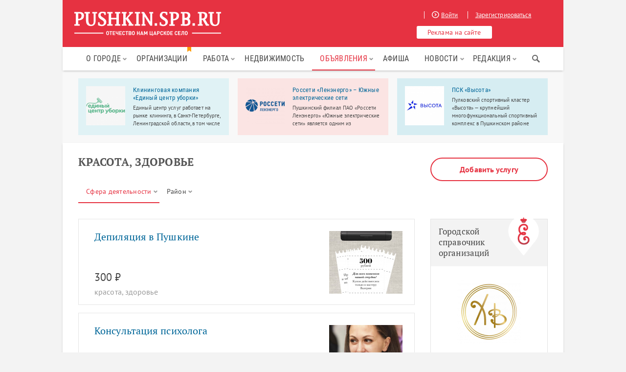

--- FILE ---
content_type: text/html; charset=UTF-8
request_url: https://pushkin.spb.ru/profi/beauty_health
body_size: 9467
content:
<!DOCTYPE html>
<html xmlns="http://www.w3.org/1999/xhtml" xml:lang="ru" lang="ru">
<head>
    <meta http-equiv="Content-Type" content="text/html; charset=utf-8"/>
    <meta name="language" content="ru"/>
    <link rel="icon" href="/themes/pushkin/images/favicon.ico" type="image/x-icon"/>
    <link rel="icon" href="/themes/pushkin/images/favicon.svg" type="image/svg+xml"/>
    <link rel="apple-touch-icon" sizes="180x180" href="/themes/pushkin/images/faviconx180.png">
    <link rel="android-touch-icon" sizes="180x180" href="/themes/pushkin/images/faviconx180.png">
    <link rel="icon" type="image/png" sizes="32x32" href="/themes/pushkin/images/faviconx32.png">
    <meta name="viewport" content="width=device-width, initial-scale=1.0, maximum-scale=1.0">
    <meta name="mailru-verification" content="0bcd15a423b2aeb4"/>
    <link rel="canonical" href="https://pushkin.spb.ru/profi/beauty_health" />
<link rel="stylesheet" type="text/css" href="/assets/5aa5ae4a/css/padv.css" />
<link rel="stylesheet" type="text/css" href="/assets/d08a282f/listview/styles.css" />
<link rel="stylesheet" type="text/css" href="/css/pushPager.css" />
<link rel="stylesheet" type="text/css" href="/assets/5aa5ae4a/plugins/tooltipster/css/tooltipster.bundle.min.css" />
<link rel="stylesheet" type="text/css" href="/assets/1d76ce38/jui/css/base/jquery-ui.css" />
<link rel="stylesheet" type="text/css" href="/assets/5aa5ae4a/css/reset.css" />
<link rel="stylesheet" type="text/css" href="/assets/5aa5ae4a/css/styles.css" />
<link rel="stylesheet" type="text/css" href="/assets/5aa5ae4a/css/menu.css" />
<link rel="stylesheet" type="text/css" href="/assets/5aa5ae4a/plugins/prettyPhoto/css/prettyPhoto.css" />
<link rel="stylesheet" type="text/css" href="/assets/5aa5ae4a/css/responsive.css" />
<link rel="stylesheet" type="text/css" href="/assets/5aa5ae4a/css/popup_styles.css" />
<link rel="stylesheet" type="text/css" href="/assets/5aa5ae4a/plugins/slick/slick.css" />
<link rel="stylesheet" type="text/css" href="/assets/9b344405/css/auth.css" />
<script type="text/javascript" src="/assets/1d76ce38/jquery.min.js"></script>
<script type="text/javascript" src="/assets/1d76ce38/jquery.ba-bbq.min.js"></script>
<script type="text/javascript" src="/assets/1d76ce38/jui/js/jquery-ui.min.js"></script>
<script type="text/javascript" src="/assets/1d76ce38/jquery.yiiactiveform.js"></script>
<script type="text/javascript" src="/assets/5aa5ae4a/js/jquery.cookie.js"></script>
<script type="text/javascript" src="/assets/5aa5ae4a/js/jquery.maskedinput.min.js"></script>
<script type="text/javascript" src="/assets/5aa5ae4a/plugins/tooltipster/js/tooltipster.bundle.min.js"></script>
<script type="text/javascript" src="/assets/5aa5ae4a/plugins/prettyPhoto/js/jquery.prettyPhoto.js"></script>
<script type="text/javascript" src="/assets/5aa5ae4a/js/jquery.sticky-kit.min.js"></script>
<script type="text/javascript" src="/assets/5aa5ae4a/js/jquery.hoverIntent.js"></script>
<script type="text/javascript" src="/assets/5aa5ae4a/js/mainmenu.js"></script>
<script type="text/javascript" src="/assets/5aa5ae4a/js/ads.js"></script>
<script type="text/javascript" src="/assets/5aa5ae4a/plugins/slick/slick.min.js"></script>
<script type="text/javascript" src="/assets/5aa5ae4a/js/myscript.js"></script>
<title>Красота, здоровье – услуги частных специалистов в Пушкине и Павловске на Pushkin.ru</title>
    <meta name="description"
          content="">
    <meta name="keywords"
          content="">
        <noscript>
        <link rel="stylesheet" type="text/css"
              href="/assets/5aa5ae4a/plugins/GammaGallery/css/noJS.css"/>
    </noscript>
    <!-- Google Tag Manager -->
    <script>(function(w,d,s,l,i){w[l]=w[l]||[];w[l].push({'gtm.start':
                new Date().getTime(),event:'gtm.js'});var f=d.getElementsByTagName(s)[0],
            j=d.createElement(s),dl=l!='dataLayer'?'&l='+l:'';j.async=true;j.src=
            'https://www.googletagmanager.com/gtm.js?id='+i+dl;f.parentNode.insertBefore(j,f);
        })(window,document,'script','dataLayer','GTM-K7CR2S6');</script>
    <!-- End Google Tag Manager -->
                            
                                                            <script src="https://vk.com/js/api/openapi.js?105" type="text/javascript"></script>
    <script type="text/javascript">VK.init({apiId: 4212161, onlyWidgets: true});</script>
</head>
<body>
<!-- Google Tag Manager (noscript) -->
<noscript><iframe src="https://www.googletagmanager.com/ns.html?id=GTM-K7CR2S6"
                  height="0" width="0" style="display:none;visibility:hidden"></iframe></noscript>
<!-- End Google Tag Manager (noscript) -->
<div id="fb-root"></div>
<script>
    $(document).ready(function() {
        setTimeout(function() {
            $('.successMessage').fadeOut('slow');
        }, 15000);
    });
    (function (d, s, id) {
        var js, fjs = d.getElementsByTagName(s)[0];
        if (d.getElementById(id)) return;
        js = d.createElement(s);
        js.id = id;
        js.src = "//connect.facebook.net/ru_RU/sdk.js#xfbml=1&appId=1461193134107418&version=v2.0";
        fjs.parentNode.insertBefore(js, fjs);
    }(document, 'script', 'facebook-jssdk'));</script>

<div class="cover" ></div>


    <div class="popup popLog">
        <div class="close"></div>
        <div class="block">
            <div class="block">
                <p class="title">БЫСТРЫЙ ВХОД</p>
                <div class="socials">
                    <p class="auth-service vkontakte"><a class="auth-link" href="/user/login?service=vkontakte"></a></p>                    <div class="empty"></div>
                </div>
            </div>
            <p class="title">ОБЫЧНЫЙ ВХОД</p>
            <div class="form">
                                <form id="login-form" action="/user/login" method="post">                <div class="field errored">
                    <p class="name"><label for="User_email" class="required">Ваш email <span class="required">*</span></label></p>
                    <input class="iField" tabindex="1" name="User[email]" id="User_email" type="text" />                    <div class="error"><div class="errorMessage" id="User_email_em_" style="display:none"></div><a class="regTrig"
                                                                                          href="/user/registration"  rel="nofollow">Зарегистрировать</a>
                        новый аккаунт
                    </div>
                </div>
                <div class="field errored passwd-login">
                    <p class="name"><label for="User_password" class="required">Пароль <span class="required">*</span></label></p>
                    <input class="iField" tabindex="2" name="User[password]" id="User_password" type="password" />                    <div class="forgot">
                        <div class="error"><div class="errorMessage" id="User_password_em_" style="display:none"></div></div>
                        <a class="recTrig" href="/user/recovery">Напомнить
                            пароль</a>
                    </div>
                    <input class="button big smaller" tabindex="3" type="submit" name="yt1" value="Войти" />                </div>
                <div class="empty"></div>
                </form>            </div>
        </div>
    </div>
    <div class="popup popReg">
        <div class="close"></div>
        <div class="block">
            <p class="title">РЕГИСТРАЦИЯ</p>
            <div class="form">
                                <form id="registration-form" action="/user/registration" method="post">
                <div class="row">
                    <div class="field errored">
                        <p class="name"><label for="User_email" class="required">Email <span class="required">*</span></label></p>
                        <input class="iField" id="email_registration" name="User[email]" type="text" maxlength="100" />                        <div class="error"><div class="errorMessage" id="User_email_em_" style="display:none"></div></div>
                    </div>
                    <div class="field errored">
                        <p class="name"><label for="User_name" class="required">Ваше имя <span class="required">*</span></label></p>
                        <input class="iField" name="User[name]" id="User_name" type="text" maxlength="255" />                        <div class="error"><div class="errorMessage" id="User_name_em_" style="display:none"></div></div>
                    </div>
                </div>
                <div class="row">
                    <div class="field errored">
                        <p class="name"><label for="User_password" class="required">Пароль <span class="required">*</span></label></p>
                        <input class="iField" id="password_registration" name="User[password]" type="password" />                        <div class="error"><div class="errorMessage" id="User_password_em_" style="display:none"></div></div>
                    </div>
                    <div class="field errored">
                        <p class="name"><label for="User_lastname">Ваша фамилия</label></p>
                        <input class="iField" name="User[lastname]" id="User_lastname" type="text" maxlength="255" />                        <div class="error"><div class="errorMessage" id="User_lastname_em_" style="display:none"></div></div>
                    </div>
                </div>

                <div class="row pull-left">
                                            <script src='https://www.google.com/recaptcha/api.js?hl=ru'></script>
                        <div class="g-recaptcha" data-sitekey="6Ld3_SgeAAAAAJlzJ2Nc_sC5qH9d6706BRuzftuV"></div>
                                    </div>

                <div class="field button">
                    <input class="button big smaller full" type="submit" name="yt2" value="Зарегистрироваться" />                </div>
                <div class="empty"></div>
                </form>            </div>
        </div>
        <div class="block">
            <p class="title">БЫСТРАЯ РЕГИСТРАЦИЯ</p>
            <div class="socials">
                <p class="auth-service vkontakte"><a class="auth-link" href="/user/login?service=vkontakte"></a></p>                <div class="empty"></div>
            </div>
        </div>
    </div>

    <div class="popup popRecovery">
        <div class="close"></div>
        <div class="block">
            <p class="title">НАПОМНИТЬ ПАРОЛЬ</p>
            <div class="form">
                <form id="user-recovery-form" action="/user/recovery" method="post">                <div class="field errored">
                    <p class="name"><label for="User_email" class="required">Email <span class="required">*</span></label></p>
                    <input class="iField" id="email_recovery" name="User[email]" type="text" maxlength="100" />                    <div class="error"><div class="errorMessage" id="User_email_em_" style="display:none"></div></div>
                </div>
                <div class="field">
                                        <input class="button big smaller full" type="submit" name="yt3" value="Напомнить" id="yt3" />                </div>
                <div class="empty"></div>
                </form>            </div>
        </div>
    </div>

<div class="close-bannan-block">
    <div class="wrapper">
        <div class="container-flex">
            <img class="comp" src="/assets/5aa5ae4a/images/comp.svg">
            <div class="close-bannan-message">
                <p class="close-bannan-title">Ой! У вас включён блокировщик рекламы</p>
                <p>Adblock и другие блокировщики рекламы могут препятствовать отображению важных элементов сайта. Для
                    его правильной работы рекомендуем отключить блокировщик в настройках браузера или добавить <b>Пушкин.спб.ру</b>
                    в список исключений. Если вы готовы к тому, что сайт будет работать некорректно, просто закройте это
                    сообщение.</p>
            </div>
            <img class="close-bannan-icon" src="/assets/5aa5ae4a/images/close_cross.svg"/>
        </div>
    </div>
</div><div class="wrapper ">
    <div id="scroller"></div>
    <div class="header clearfix">
        <a class="logo" href="/">
            <img src="/pushkin_spb_logo.svg"
              width="300px"
              onerror="this.onerror=null; this.src='/pushkin_spb_logo.svg'">
        </a>
        <div class="headerRight">
            <div class="urls">
                                    <a href="/user/login"  rel="nofollow" class="logTrig"><span
                                class="icon iLogin"></span>Войти</a>
                    <a href="/user/registration"  rel="nofollow" class="regTrig">Зарегистрироваться</a>
                            </div>
            <a href="/sendreklama.html" rel="nofollow" class="button">Реклама на сайте</a>

        </div>

        <div class="mobile-menu mobile-menu--slider" id="mobile-menu">
            <div class="mobile-menu-box">
                <div class="mobile-menu-inner"></div>
            </div>
        </div>
        <a href="/user/login" rel="nofollow" class="mobile-menu mobile-menu--enter logTrig"></a>

    </div>
        <nav id="main-nav" class="kws-top__menu">
        <li class="site-search-for-mobile">
            <div class="menu-flag.ya-site-form ya-site-form_inited_no"
                 onclick="return {'action':'https://pushkin.spb.ru/search','arrow':false,'bg':'transparent','fontsize':14,'fg':'#000000','language':'ru','logo':'rb','publicname':'Поиск по Пушкин.спб.ру','suggest':true,'target':'_self','tld':'ru','type':2,'usebigdictionary':false,'searchid':2182306,'input_fg':'#444444','input_bg':'#f2f2f2','input_fontStyle':'normal','input_fontWeight':'normal','input_placeholder':'Поиск...','input_placeholderColor':'#999999','input_borderColor':'#f2f2f2'}">
                <form action="https://yandex.ru/search/site/" method="get" target="_self">
                    <input type="hidden" name="searchid" value="2182306"/>
                    <input type="hidden" name="l10n" value="ru"/>
                    <input type="hidden" name="reqenc" value=""/>
                    <input type="search" name="text" value=""/>
                    <input type="submit" value="Найти"/>
                </form>
            </div>
        </li>
        <ul id="mainmenu">
<li><a class="nolink" href="#">О городе</a>
<ul>
<li><a href="/o-gorode.html">Город Пушкин</a></li>
<li><a href="/kak-dobratsya-do-pushkina.html">Как добраться</a></li>
<li><a href="/encycl">Достопримечательности</a></li>
<li><a href="/pogoda.html">Погода</a></li>
<li><a href="/map.html">Карта</a></li>
</ul>
</li>
<li><a class="menu-flag" href="/spravochnik">Организации</a></li>
<li><a class="nolink" href="#">Работа</a>
<ul>
<li><a href="/rabota.html">Вакансии</a></li>
<li><a href="/resume">Резюме</a></li>
</ul>
</li>
<li><a href="/realty.html">Недвижимость</a></li>
<li><a class="nolink" href="#">Объявления</a>
<ul>
<li><a href="/advert">Частные объявления</a></li>
<li class="active"><a href="/profi.html">Услуги специалистов</a></li>
</ul>
</li>
<li><a href="/event">Афиша</a></li>
<li><a class="nolink" href="#">Новости</a>
<ul>
<li><a href="/news">Все новости</a></li>
<li><a href="/news/company">Новости компаний</a></li>
</ul>
</li>
<li><a class="nolink" href="#">Редакция</a>
<ul>
<li><a href="/about.html">О проекте</a></li>
<li><a href="/partners.html">Партнеры</a></li>
<li><a href="/vacancy.html">Вакансии</a></li>
<li><a href="/blog">Блог редакции</a></li>
<li><a href="/sendreklama.html">Реклама</a></li>
</ul>
</li>
</ul>        <div class="sb-wrapper-search">
            <div class="ya-site-form ya-site-form_inited_no"
                 onclick="return {'action':'https://pushkin.spb.ru/search','arrow':false,'bg':'transparent','fontsize':14,'fg':'#000000','language':'ru','logo':'rb','publicname':'Поиск по Пушкин.спб.ру','suggest':true,'target':'_self','tld':'ru','type':2,'usebigdictionary':false,'searchid':2182306,'input_fg':'#444444','input_bg':'#f2f2f2','input_fontStyle':'normal','input_fontWeight':'normal','input_placeholder':'Поиск...','input_placeholderColor':'#999999','input_borderColor':'#f2f2f2'}">
                <form action="https://yandex.ru/search/site/" method="get" target="_self">
                    <input type="hidden" name="searchid" value="2182306"/>
                    <input type="hidden" name="l10n" value="ru"/>
                    <input type="hidden" name="reqenc" value=""/>
                    <input type="search" name="text" value=""/>
                    <input type="submit" value="Найти"/>
                </form>
            </div>
            <div class="sb-search-icon"></div>
        </div>
        <script type="text/javascript">(function (w, d, c) {
                var s = d.createElement('script'), h = d.getElementsByTagName('script')[0], e = d.documentElement;
                if ((' ' + e.className + ' ').indexOf(' ya-page_js_yes ') === -1) {
                    e.className += ' ya-page_js_yes';
                }
                s.type = 'text/javascript';
                s.async = true;
                s.charset = 'utf-8';
                s.src = (d.location.protocol === 'https:' ? 'https:' : 'http:') + '//site.yandex.net/v2.0/js/all.js';
                h.parentNode.insertBefore(s, h);
                (w[c] || (w[c] = [])).push(function () {
                    Ya.Site.Form.init()
                })
            })(window, document, 'yandex_site_callbacks');</script>
        <div class="clearfix"></div>
    </nav>

    
            <div class="topbannans-wrapper">
	<noindex>
		<div class="topbannans">
							<div class="blocks clearfix" >
											<a rel="nofollow" class="block" target="_blank" href="/spravochnik/o/rosseti-lenenergo-ujnie-elektricheskie-seti.html" onClick="cl(this);">
																						<div class="zoom">
									<img src="/uploads/squere/d6299a60fb2266b99bc0e786ae61c3ea.png" alt="Россети «Ленэнерго» – Южные электрические сети" />								</div>
										
							<div class="inf">
								<p class="name">Россети «Ленэнерго» – Южные электрические сети</p>
								<p class="text">Пушкинский филиал ПАО «Россети Ленэнерго» «Южные электрические сети» является одним из крупнейших в России. Обслуживает 4 района электросетей: Пушкинский, Колпинский, Красносельский и Петродворцовый.</p>
							</div>
						</a>
											<a rel="nofollow" class="block" target="_blank" href="/spravochnik/o/psk-visota.html" onClick="cl(this);">
																						<div class="zoom">
									<img src="/uploads/squere/eb0424ff78f61ab0cdfd3258255c7042.jpg" alt="ПСК «Высота»" />								</div>
										
							<div class="inf">
								<p class="name">ПСК «Высота»</p>
								<p class="text">Пулковский спортивный кластер «Высота» — крупнейший многофункциональный спортивный комплекс в Пушкинском районе Санкт-Петербурга.</p>
							</div>
						</a>
											<a rel="nofollow" class="block" target="_blank" href="/spravochnik/o/kliningovaya-kompaniya-edinii-centr-yborki.html" onClick="cl(this);">
																						<div class="zoom">
									<img src="/uploads/squere/da7c76934748adec8dae4a7dba878ecc.jpg" alt="Клининговая компания «Единый центр уборки»" />								</div>
										
							<div class="inf">
								<p class="name">Клининговая компания «Единый центр уборки»</p>
								<p class="text">Единый центр услуг работает на рынке клининга, в Санкт-Петербурге, Ленинградской области, в том числе в городе Пушкин, с 2014 года.</p>
							</div>
						</a>
									</div>
					</div>
	</noindex>
</div>    
        <div class="content clearfix">
        <div class="top-head">
                            <h1>Красота, здоровье</h1>
                        <a class="round-button" href="/profi/create">Добавить услугу</a><ul class="top-head-bar dropdown clearfix" id="padv-bar">
<li><a class="nolink" href="#">Сфера деятельности</a>
<ul class="category-columns">
<li><a href="/profi/it">IT, интернет, телеком</a></li>
<li><a href="/profi/domestic">Бытовые услуги</a></li>
<li class="active"><a href="/profi/beauty_health">Красота, здоровье</a></li>
<li><a href="/profi/manufacture">Оборудование, производство</a></li>
<li><a href="/profi/courses">Обучение, курсы</a></li>
<li><a href="/profi/events">Праздники, мероприятия</a></li>
<li><a href="/profi/construction">Ремонт, строительство</a></li>
<li><a href="/profi/transport">Транспорт, перевозки</a></li>
<li><a href="/profi/photo_video">Фото- и видеосъёмка</a></li>
</ul>
</li>
<li><a class="nolink" href="#">Район</a>
<ul>
<li><a href="/profi/raion/aleksandrovskaya">Александровская</a></li>
<li><a href="/profi/raion/gatchina">Гатчина</a></li>
<li><a href="/profi/raion/gorelovo">Горелово</a></li>
<li><a href="/profi/raion/detskoselsky">Детскосельский</a></li>
<li><a href="/profi/raion/kolpino">Колпино</a></li>
<li><a href="/profi/raion/kommunar">Коммунар</a></li>
<li><a href="/profi/raion/krasnoe-selo">Красное Село</a></li>
<li><a href="/profi/raion/krasnoselskij">Красносельский район</a></li>
<li><a href="/profi/raion/kupchino">Купчино</a></li>
<li><a href="/profi/raion/lensovetovsky">Ленсоветовский</a></li>
<li><a href="/profi/raion/moskovskij">Московский район</a></li>
<li><a href="/profi/raion/pavlovsk">Павловск</a></li>
<li><a href="/profi/raion/pulkovskoe-shose">Пулковское шоссе</a></li>
<li><a href="/profi/raion/pushkinsky_raion">Пушкинский район</a></li>
<li><a href="/profi/raion/slavyanka">Славянка</a></li>
<li><a href="/profi/raion/strelna">Стрельна</a></li>
<li><a href="/profi/raion/tyarlevo">Тярлево</a></li>
<li><a href="/profi/raion/frunzenskij">Фрунзенский район</a></li>
<li><a href="/profi/raion/shushari">Шушары</a></li>
</ul>
</li>
</ul>        </div>

        <div class="cLeft">
            <div class="page">
                <div id="yw0" class="list-view">
<div class="advert-items">
<div id="advert-46856" class="clearfix padv-block  ">
        <div class="info">
        <div class="name">
            <a href="/profi/46856"
               title="Депиляция в Пушкине">Депиляция в Пушкине</a>
        </div>

        
                <p class="price">300 &#8381;</p>
        <p class="date profy">Красота, здоровье</p>
    </div>

    <div class="image">
                <a href="/profi/46856">
                            <img src="/user-images/medium/3a35da5a42d646357bf96ab75187c595.jpg" alt="">
                    </a>
    </div>
</div><div id="advert-46670" class="clearfix padv-block  ">
        <div class="info">
        <div class="name">
            <a href="/profi/46670"
               title="Консультация психолога">Консультация психолога</a>
        </div>

        
                <p class="price">3 000 &#8381;</p>
        <p class="date profy">Красота, здоровье</p>
    </div>

    <div class="image">
                <a href="/profi/46670">
                            <img src="/user-images/medium/a9a17da54f638c2804135947ba0ba1ac.jpg" alt="">
                    </a>
    </div>
</div><div id="advert-46445" class="clearfix padv-block  ">
        <div class="info">
        <div class="name">
            <a href="/profi/46445"
               title="Массаж лица">Массаж лица</a>
        </div>

        
                <p class="price">1 500 &#8381;</p>
        <p class="date profy">Красота, здоровье</p>
    </div>

    <div class="image">
                <a href="/profi/46445">
                            <img src="/user-images/medium/c8a61b4c8afe06c6b7fb3451a80b3d5f.jpg" alt="">
                    </a>
    </div>
</div><div id="advert-46297" class="clearfix padv-block  ">
        <div class="info">
        <div class="name">
            <a href="/profi/46297"
               title="Лазерное удаление татуажа">Лазерное удаление татуажа</a>
        </div>

        
                <p class="price">5 000 &#8381;</p>
        <p class="date profy">Красота, здоровье</p>
    </div>

    <div class="image">
                <a href="/profi/46297">
                            <img src="/user-images/medium/98a97f5c01eb469a139c7dbbfbcfa212.jpg" alt="">
                    </a>
    </div>
</div><div id="advert-46145" class="clearfix padv-block  ">
        <div class="info">
        <div class="name">
            <a href="/profi/46145"
               title="Массаж ">Массаж </a>
        </div>

        
                <p class="price">400 &#8381;</p>
        <p class="date profy">Красота, здоровье</p>
    </div>

    <div class="image">
                <a href="/profi/46145">
                            <img src="/user-images/medium/c34c15b8968844fefec4967f9cee0740.jpg" alt="">
                    </a>
    </div>
</div><div id="advert-46098" class="clearfix padv-block  ">
        <div class="info">
        <div class="name">
            <a href="/profi/46098"
               title="Массаж">Массаж</a>
        </div>

        
                <p class="price">1 500 &#8381;</p>
        <p class="date profy">Красота, здоровье</p>
    </div>

    <div class="image">
                <a href="/profi/46098">
                            <img src="/user-images/medium/590e7a76b66136905ccc87995312d017.jpg" alt="">
                    </a>
    </div>
</div><div id="advert-46046" class="clearfix padv-block  ">
        <div class="info">
        <div class="name">
            <a href="/profi/46046"
               title="Массаж с выездом на дом">Массаж с выездом на дом</a>
        </div>

        
                <p class="price">2 500 &#8381;</p>
        <p class="date profy">Красота, здоровье</p>
    </div>

    <div class="image">
                <a href="/profi/46046">
                            <img src="/user-images/medium/0f3ec02846e96a74c28bd92df9d798f0.jpg" alt="">
                    </a>
    </div>
</div><div id="advert-45804" class="clearfix padv-block  ">
        <div class="info">
        <div class="name">
            <a href="/profi/45804"
               title="Массаж, остеопатия, тейпирование">Массаж, остеопатия, тейпирование</a>
        </div>

        
                <p class="price">1 200 &#8381;</p>
        <p class="date profy">Красота, здоровье</p>
    </div>

    <div class="image">
                <a href="/profi/45804">
                            <img src="/user-images/medium/4e0f1fb4f2afe0cc01e8b284dc061108.jpg" alt="">
                    </a>
    </div>
</div><div id="advert-45262" class="clearfix padv-block  ">
        <div class="info">
        <div class="name">
            <a href="/profi/45262"
               title="Маникюр с покрытием гель-лак">Маникюр с покрытием гель-лак</a>
        </div>

        
                <p class="price">600 &#8381;</p>
        <p class="date profy">Красота, здоровье</p>
    </div>

    <div class="image">
                <a href="/profi/45262">
                            <img src="/user-images/medium/5f0251f956e99dc23cbb0fa85c6b9b20.jpg" alt="">
                    </a>
    </div>
</div><div id="advert-44931" class="clearfix padv-block  ">
        <div class="info">
        <div class="name">
            <a href="/profi/44931"
               title="Профессиональный массаж">Профессиональный массаж</a>
        </div>

        
                <p class="price">1 000 &#8381;</p>
        <p class="date profy">Красота, здоровье</p>
    </div>

    <div class="image">
                <a href="/profi/44931">
                            <img src="/user-images/medium/75a47f36b34abcb017d1841c956a2bf3.jpg" alt="">
                    </a>
    </div>
</div><div id="advert-44759" class="clearfix padv-block  ">
        <div class="info">
        <div class="name">
            <a href="/profi/44759"
               title="Маникюр, брови, ресницы, шугаринг">Маникюр, брови, ресницы, шугаринг</a>
        </div>

        
                <p class="price">500 &#8381;</p>
        <p class="date profy">Красота, здоровье</p>
    </div>

    <div class="image">
                <a href="/profi/44759">
                            <img src="/user-images/medium/fdf284fa4e1f9401eb7b7f7956a39256.jpg" alt="">
                    </a>
    </div>
</div><div id="advert-44719" class="clearfix padv-block  ">
        <div class="info">
        <div class="name">
            <a href="/profi/44719"
               title="Массаж">Массаж</a>
        </div>

        
                <p class="price">1 000 &#8381;</p>
        <p class="date profy">Красота, здоровье</p>
    </div>

    <div class="image">
                <a href="/profi/44719">
                            <img src="/user-images/medium/9195fbcf5553bb15f3e03464a37bde47.jpg" alt="">
                    </a>
    </div>
</div><div id="advert-44686" class="clearfix padv-block  ">
        <div class="info">
        <div class="name">
            <a href="/profi/44686"
               title="Стрижка животных">Стрижка животных</a>
        </div>

        
                <p class="price">500 &#8381;</p>
        <p class="date profy">Красота, здоровье</p>
    </div>

    <div class="image">
                <a href="/profi/44686">
                            <img src="/user-images/medium/9e92ff107f79e11ad275ad9420d50f85.jpg" alt="">
                    </a>
    </div>
</div><div id="advert-44514" class="clearfix padv-block  ">
        <div class="info">
        <div class="name">
            <a href="/profi/44514"
               title="Мастер ногтевого сервиса">Мастер ногтевого сервиса</a>
        </div>

        
                <p class="price">750 &#8381;</p>
        <p class="date profy">Красота, здоровье</p>
    </div>

    <div class="image">
                <a href="/profi/44514">
                            <img src="/user-images/medium/286e7488a867e5a94602ea5c4c5e0f4c.jpg" alt="">
                    </a>
    </div>
</div><div id="advert-44120" class="clearfix padv-block  ">
        <div class="info">
        <div class="name">
            <a href="/profi/44120"
               title="Шугаринг в Пушкине у вас дома">Шугаринг в Пушкине у вас дома</a>
        </div>

        
                <p class="price">1 000 &#8381;</p>
        <p class="date profy">Красота, здоровье</p>
    </div>

    <div class="image">
                <a href="/profi/44120">
                            <img src="/user-images/medium/e44fc6e920dab8769da9f0e14f95364b.jpg" alt="">
                    </a>
    </div>
</div></div>
<div class="pager"><div class="pagesName">Страницы:</div><ul class="pagin" id="yw1"><li class="first hidden"><a href="/profi/beauty_health">««</a></li>
<li class="previous hidden"><a href="/profi/beauty_health">«</a></li>
<li class="page selected">1</li>
<li class="page"><a href="/profi/beauty_health/page/2">2</a></li>
<li class="page"><a href="/profi/beauty_health/page/3">3</a></li>
<li class="page"><a href="/profi/beauty_health/page/4">4</a></li>
<li class="next"><a href="/profi/beauty_health/page/2">»</a></li>
<li class="last"><a href="/profi/beauty_health/page/4">»»</a></li></ul><div class="allPages" /><div class="showHide show">Показать все страницы</div><ul class="linePages" />1<li><a href="/profi/beauty_health/page/2">2</a></li><li><a href="/profi/beauty_health/page/3">3</a></li><li><a href="/profi/beauty_health/page/4">4</a></li></ul></div></div><div class="keys" style="display:none" title="/profi/beauty_health"><span>46856</span><span>46670</span><span>46445</span><span>46297</span><span>46145</span><span>46098</span><span>46046</span><span>45804</span><span>45262</span><span>44931</span><span>44759</span><span>44719</span><span>44686</span><span>44514</span><span>44120</span></div>
</div>
    <div class="text-block">
            </div>

            </div>
            <div class="sapeBlock">
<script type="text/javascript">
<!--
var _acic={dataProvider:10};(function(){var e=document.createElement("script");e.type="text/javascript";e.async=true;e.src="https://www.acint.net/aci.js";var t=document.getElementsByTagName("script")[0];t.parentNode.insertBefore(e,t)})()
//-->
</script></div>
        </div>
        <div class="cRight wayed">
                                    <noindex>
                            </noindex>
            <div id="banansi">
    <noidex>
                    <div class="banan-item">
                <div class="gso-ban-block gray-tone block-gso">
    <div class="gso-ban-top">
        <a href="/spravochnik">
            <div>
                Городской справочник организаций
            </div>
            <img src="/assets/5aa5ae4a/images/logo-org-big.png" />
        </a>
    </div>

    <ul class="block-gso__list">
                    <li class="block-gso__item">
                <div class="block-gso__img"><a class="p-item-img" href="https://pushkin.spb.ru/spravochnik/o/uvelirnaya-masterskaya-magazin-hristov.html"><img src="/uploads/squere/72bbf319885f9299e4b901f4109e4d05.jpeg" alt="" /></a></div>
                <div class="block-gso__title"><a href="https://pushkin.spb.ru/spravochnik/o/uvelirnaya-masterskaya-magazin-hristov.html">"Христов" ювелирный магазин и ювелирная мастерская </a></div>
                <div class="block-gso__intro">Ювелирный магазин и мастерская. Основан в 2013 году. Собственное производство и продажа Ювелирных изделий. Православные изделия. Художественные изделия. Цветы из драгоценных металлов.</div>
                <a href="/spravochnik/yuvelirnye-magaziny-i-uslugi" class="block-gso__category">
                    <div class="block-gso__category_text">Ювелирные магазины и услуги</div>
                </a>
            </li>
            </ul>
</div>            </div>
            </noidex>   
</div>
        </div>
    </div>

    <div class="footer clearfix">
        <div id="vk_groups_footer"></div>

        

        <script type="text/javascript">
            var vkGroupsJoined = function () {
                $.ajax({url: '/user/clearUserCache',});
                yaCounter5829004.reachGoal('vk_subscribe');
            }
            var vkGroupsLeaved = function () {
                $.ajax({url: '/user/clearUserCache',});
                yaCounter5829004.reachGoal('vk_unsubscribe');
            }
            VK.Observer.subscribe("widgets.groups.joined", vkGroupsJoined);
            VK.Observer.subscribe("widgets.groups.leaved", vkGroupsLeaved);
            VK.Widgets.Group("vk_groups_footer", {
                mode: 0,
                width: "250",
                height: "216",
                color1: 'FFFFFF',
                color2: '2B587A',
                color3: '5B7FA6'
            }, 29643763);
        </script>


        <div class="footer-info">
            <div class="footer-slog"><b>Пушкин.спб.ру</b> — сайт города Пушкин и Пушкинского района Санкт-Петербурга</div>
            <ul class="sub_links">
                <li><a href="/about.html"  rel="nofollow">О проекте</a></li>
                <li><a href="/blog">Блог редакции</a></li>
                <li><a href="/vacancy.html">Вакансии</a></li>
                <li><a href="/sendreklama.html" rel="nofollow">Разместить рекламу</a></li>
                <li><a href="/sendnews.html" rel="nofollow">Прислать новость</a></li>
            </ul>
            <div class="footer-date">&copy; Пушкин.спб.ру, 1996&#x2013;2026</div>

            <div class="li" style="display: none">
                <!--LiveInternet counter-->
                <script type="text/javascript"><!--
                    document.write("<a href='//www.liveinternet.ru/click' " +
                        "target=_blank><img src='//counter.yadro.ru/hit?t58.4;r" +
                        escape(document.referrer) + ((typeof(screen) == "undefined") ? "" :
                            ";s" + screen.width + "*" + screen.height + "*" + (screen.colorDepth ?
                            screen.colorDepth : screen.pixelDepth)) + ";u" + escape(document.URL) +
                        ";" + Math.random() +
                        "' alt='' title='LiveInternet' " +
                        "border='0' width='88' height='31'><\/a>")
                    //--></script><!--/LiveInternet-->
            </div>
        </div>
    </div>
</div>


<script type="text/javascript" src="/assets/d08a282f/listview/jquery.yiilistview.js"></script>
<script type="text/javascript" src="/js/pushPager.js"></script>
<script type="text/javascript" src="/assets/9b344405/js/auth.js"></script>
<script type="text/javascript">
/*<![CDATA[*/
jQuery(function($) {
jQuery('#yw0').yiiListView({'ajaxUpdate':[],'ajaxVar':'ajax','pagerClass':'pager','loadingClass':'list-view-loading','sorterClass':'sorter','enableHistory':false});
$(".auth-service.vkontakte a").eauth({"popup":{"width":585,"height":350},"id":"vkontakte"});

jQuery('#login-form').yiiactiveform({'validateOnSubmit':true,'attributes':[{'id':'User_email','inputID':'User_email','errorID':'User_email_em_','model':'User','name':'email','enableAjaxValidation':true},{'id':'User_password','inputID':'User_password','errorID':'User_password_em_','model':'User','name':'password','enableAjaxValidation':true}],'errorCss':'error'});
jQuery('#registration-form').yiiactiveform({'validateOnSubmit':true,'attributes':[{'id':'User_email','inputID':'User_email','errorID':'User_email_em_','model':'User','name':'email','enableAjaxValidation':true},{'id':'User_name','inputID':'User_name','errorID':'User_name_em_','model':'User','name':'name','enableAjaxValidation':true},{'id':'User_password','inputID':'User_password','errorID':'User_password_em_','model':'User','name':'password','enableAjaxValidation':true},{'id':'User_lastname','inputID':'User_lastname','errorID':'User_lastname_em_','model':'User','name':'lastname','enableAjaxValidation':true}],'errorCss':'error'});
jQuery('body').on('click','#yt3',function(){jQuery.ajax({'dataType':'json','type':'POST','data':{'User':{'email':$("#user-recovery-form #email_recovery").val(),'operation':'ajax'}},'success':function(data)
                                    {
                                      if(data.status==1) {
                                        $(".popRecovery .successMessage").remove();
                                        $(".popRecovery .warningMessage").remove();
                                        $(".popRecovery .form").before("<div class=\"successMessage\">"+data.message+"</div>");
                                        $("#user-recovery-form")[0].reset();
                                      } 
                                      else if(data.status==2) {
                                        $(".popRecovery .successMessage").remove();
                                        $(".popRecovery .warningMessage").remove();
                                        $(".popRecovery .form").before("<div class=\"warningMessage\">"+data.message+"</div>");
                                      }
                                      else {
                                        $.each(data, function(key, val) {
                                          $("#user-recovery-form #"+key+"_em_").text(val);
                                          $("#user-recovery-form #"+key+"_em_").show();
                                        });
                                      }
                                    },'url':'/user/recovery','cache':false});return false;});
jQuery('#user-recovery-form').yiiactiveform({'validateOnSubmit':true,'attributes':[{'id':'User_email','inputID':'User_email','errorID':'User_email_em_','model':'User','name':'email','enableAjaxValidation':true}],'errorCss':'error'});
});
/*]]>*/
</script>
</body>
</html>

--- FILE ---
content_type: text/html; charset=utf-8
request_url: https://www.google.com/recaptcha/api2/anchor?ar=1&k=6Ld3_SgeAAAAAJlzJ2Nc_sC5qH9d6706BRuzftuV&co=aHR0cHM6Ly9wdXNoa2luLnNwYi5ydTo0NDM.&hl=ru&v=N67nZn4AqZkNcbeMu4prBgzg&size=normal&anchor-ms=20000&execute-ms=30000&cb=qtif71buyeva
body_size: 49196
content:
<!DOCTYPE HTML><html dir="ltr" lang="ru"><head><meta http-equiv="Content-Type" content="text/html; charset=UTF-8">
<meta http-equiv="X-UA-Compatible" content="IE=edge">
<title>reCAPTCHA</title>
<style type="text/css">
/* cyrillic-ext */
@font-face {
  font-family: 'Roboto';
  font-style: normal;
  font-weight: 400;
  font-stretch: 100%;
  src: url(//fonts.gstatic.com/s/roboto/v48/KFO7CnqEu92Fr1ME7kSn66aGLdTylUAMa3GUBHMdazTgWw.woff2) format('woff2');
  unicode-range: U+0460-052F, U+1C80-1C8A, U+20B4, U+2DE0-2DFF, U+A640-A69F, U+FE2E-FE2F;
}
/* cyrillic */
@font-face {
  font-family: 'Roboto';
  font-style: normal;
  font-weight: 400;
  font-stretch: 100%;
  src: url(//fonts.gstatic.com/s/roboto/v48/KFO7CnqEu92Fr1ME7kSn66aGLdTylUAMa3iUBHMdazTgWw.woff2) format('woff2');
  unicode-range: U+0301, U+0400-045F, U+0490-0491, U+04B0-04B1, U+2116;
}
/* greek-ext */
@font-face {
  font-family: 'Roboto';
  font-style: normal;
  font-weight: 400;
  font-stretch: 100%;
  src: url(//fonts.gstatic.com/s/roboto/v48/KFO7CnqEu92Fr1ME7kSn66aGLdTylUAMa3CUBHMdazTgWw.woff2) format('woff2');
  unicode-range: U+1F00-1FFF;
}
/* greek */
@font-face {
  font-family: 'Roboto';
  font-style: normal;
  font-weight: 400;
  font-stretch: 100%;
  src: url(//fonts.gstatic.com/s/roboto/v48/KFO7CnqEu92Fr1ME7kSn66aGLdTylUAMa3-UBHMdazTgWw.woff2) format('woff2');
  unicode-range: U+0370-0377, U+037A-037F, U+0384-038A, U+038C, U+038E-03A1, U+03A3-03FF;
}
/* math */
@font-face {
  font-family: 'Roboto';
  font-style: normal;
  font-weight: 400;
  font-stretch: 100%;
  src: url(//fonts.gstatic.com/s/roboto/v48/KFO7CnqEu92Fr1ME7kSn66aGLdTylUAMawCUBHMdazTgWw.woff2) format('woff2');
  unicode-range: U+0302-0303, U+0305, U+0307-0308, U+0310, U+0312, U+0315, U+031A, U+0326-0327, U+032C, U+032F-0330, U+0332-0333, U+0338, U+033A, U+0346, U+034D, U+0391-03A1, U+03A3-03A9, U+03B1-03C9, U+03D1, U+03D5-03D6, U+03F0-03F1, U+03F4-03F5, U+2016-2017, U+2034-2038, U+203C, U+2040, U+2043, U+2047, U+2050, U+2057, U+205F, U+2070-2071, U+2074-208E, U+2090-209C, U+20D0-20DC, U+20E1, U+20E5-20EF, U+2100-2112, U+2114-2115, U+2117-2121, U+2123-214F, U+2190, U+2192, U+2194-21AE, U+21B0-21E5, U+21F1-21F2, U+21F4-2211, U+2213-2214, U+2216-22FF, U+2308-230B, U+2310, U+2319, U+231C-2321, U+2336-237A, U+237C, U+2395, U+239B-23B7, U+23D0, U+23DC-23E1, U+2474-2475, U+25AF, U+25B3, U+25B7, U+25BD, U+25C1, U+25CA, U+25CC, U+25FB, U+266D-266F, U+27C0-27FF, U+2900-2AFF, U+2B0E-2B11, U+2B30-2B4C, U+2BFE, U+3030, U+FF5B, U+FF5D, U+1D400-1D7FF, U+1EE00-1EEFF;
}
/* symbols */
@font-face {
  font-family: 'Roboto';
  font-style: normal;
  font-weight: 400;
  font-stretch: 100%;
  src: url(//fonts.gstatic.com/s/roboto/v48/KFO7CnqEu92Fr1ME7kSn66aGLdTylUAMaxKUBHMdazTgWw.woff2) format('woff2');
  unicode-range: U+0001-000C, U+000E-001F, U+007F-009F, U+20DD-20E0, U+20E2-20E4, U+2150-218F, U+2190, U+2192, U+2194-2199, U+21AF, U+21E6-21F0, U+21F3, U+2218-2219, U+2299, U+22C4-22C6, U+2300-243F, U+2440-244A, U+2460-24FF, U+25A0-27BF, U+2800-28FF, U+2921-2922, U+2981, U+29BF, U+29EB, U+2B00-2BFF, U+4DC0-4DFF, U+FFF9-FFFB, U+10140-1018E, U+10190-1019C, U+101A0, U+101D0-101FD, U+102E0-102FB, U+10E60-10E7E, U+1D2C0-1D2D3, U+1D2E0-1D37F, U+1F000-1F0FF, U+1F100-1F1AD, U+1F1E6-1F1FF, U+1F30D-1F30F, U+1F315, U+1F31C, U+1F31E, U+1F320-1F32C, U+1F336, U+1F378, U+1F37D, U+1F382, U+1F393-1F39F, U+1F3A7-1F3A8, U+1F3AC-1F3AF, U+1F3C2, U+1F3C4-1F3C6, U+1F3CA-1F3CE, U+1F3D4-1F3E0, U+1F3ED, U+1F3F1-1F3F3, U+1F3F5-1F3F7, U+1F408, U+1F415, U+1F41F, U+1F426, U+1F43F, U+1F441-1F442, U+1F444, U+1F446-1F449, U+1F44C-1F44E, U+1F453, U+1F46A, U+1F47D, U+1F4A3, U+1F4B0, U+1F4B3, U+1F4B9, U+1F4BB, U+1F4BF, U+1F4C8-1F4CB, U+1F4D6, U+1F4DA, U+1F4DF, U+1F4E3-1F4E6, U+1F4EA-1F4ED, U+1F4F7, U+1F4F9-1F4FB, U+1F4FD-1F4FE, U+1F503, U+1F507-1F50B, U+1F50D, U+1F512-1F513, U+1F53E-1F54A, U+1F54F-1F5FA, U+1F610, U+1F650-1F67F, U+1F687, U+1F68D, U+1F691, U+1F694, U+1F698, U+1F6AD, U+1F6B2, U+1F6B9-1F6BA, U+1F6BC, U+1F6C6-1F6CF, U+1F6D3-1F6D7, U+1F6E0-1F6EA, U+1F6F0-1F6F3, U+1F6F7-1F6FC, U+1F700-1F7FF, U+1F800-1F80B, U+1F810-1F847, U+1F850-1F859, U+1F860-1F887, U+1F890-1F8AD, U+1F8B0-1F8BB, U+1F8C0-1F8C1, U+1F900-1F90B, U+1F93B, U+1F946, U+1F984, U+1F996, U+1F9E9, U+1FA00-1FA6F, U+1FA70-1FA7C, U+1FA80-1FA89, U+1FA8F-1FAC6, U+1FACE-1FADC, U+1FADF-1FAE9, U+1FAF0-1FAF8, U+1FB00-1FBFF;
}
/* vietnamese */
@font-face {
  font-family: 'Roboto';
  font-style: normal;
  font-weight: 400;
  font-stretch: 100%;
  src: url(//fonts.gstatic.com/s/roboto/v48/KFO7CnqEu92Fr1ME7kSn66aGLdTylUAMa3OUBHMdazTgWw.woff2) format('woff2');
  unicode-range: U+0102-0103, U+0110-0111, U+0128-0129, U+0168-0169, U+01A0-01A1, U+01AF-01B0, U+0300-0301, U+0303-0304, U+0308-0309, U+0323, U+0329, U+1EA0-1EF9, U+20AB;
}
/* latin-ext */
@font-face {
  font-family: 'Roboto';
  font-style: normal;
  font-weight: 400;
  font-stretch: 100%;
  src: url(//fonts.gstatic.com/s/roboto/v48/KFO7CnqEu92Fr1ME7kSn66aGLdTylUAMa3KUBHMdazTgWw.woff2) format('woff2');
  unicode-range: U+0100-02BA, U+02BD-02C5, U+02C7-02CC, U+02CE-02D7, U+02DD-02FF, U+0304, U+0308, U+0329, U+1D00-1DBF, U+1E00-1E9F, U+1EF2-1EFF, U+2020, U+20A0-20AB, U+20AD-20C0, U+2113, U+2C60-2C7F, U+A720-A7FF;
}
/* latin */
@font-face {
  font-family: 'Roboto';
  font-style: normal;
  font-weight: 400;
  font-stretch: 100%;
  src: url(//fonts.gstatic.com/s/roboto/v48/KFO7CnqEu92Fr1ME7kSn66aGLdTylUAMa3yUBHMdazQ.woff2) format('woff2');
  unicode-range: U+0000-00FF, U+0131, U+0152-0153, U+02BB-02BC, U+02C6, U+02DA, U+02DC, U+0304, U+0308, U+0329, U+2000-206F, U+20AC, U+2122, U+2191, U+2193, U+2212, U+2215, U+FEFF, U+FFFD;
}
/* cyrillic-ext */
@font-face {
  font-family: 'Roboto';
  font-style: normal;
  font-weight: 500;
  font-stretch: 100%;
  src: url(//fonts.gstatic.com/s/roboto/v48/KFO7CnqEu92Fr1ME7kSn66aGLdTylUAMa3GUBHMdazTgWw.woff2) format('woff2');
  unicode-range: U+0460-052F, U+1C80-1C8A, U+20B4, U+2DE0-2DFF, U+A640-A69F, U+FE2E-FE2F;
}
/* cyrillic */
@font-face {
  font-family: 'Roboto';
  font-style: normal;
  font-weight: 500;
  font-stretch: 100%;
  src: url(//fonts.gstatic.com/s/roboto/v48/KFO7CnqEu92Fr1ME7kSn66aGLdTylUAMa3iUBHMdazTgWw.woff2) format('woff2');
  unicode-range: U+0301, U+0400-045F, U+0490-0491, U+04B0-04B1, U+2116;
}
/* greek-ext */
@font-face {
  font-family: 'Roboto';
  font-style: normal;
  font-weight: 500;
  font-stretch: 100%;
  src: url(//fonts.gstatic.com/s/roboto/v48/KFO7CnqEu92Fr1ME7kSn66aGLdTylUAMa3CUBHMdazTgWw.woff2) format('woff2');
  unicode-range: U+1F00-1FFF;
}
/* greek */
@font-face {
  font-family: 'Roboto';
  font-style: normal;
  font-weight: 500;
  font-stretch: 100%;
  src: url(//fonts.gstatic.com/s/roboto/v48/KFO7CnqEu92Fr1ME7kSn66aGLdTylUAMa3-UBHMdazTgWw.woff2) format('woff2');
  unicode-range: U+0370-0377, U+037A-037F, U+0384-038A, U+038C, U+038E-03A1, U+03A3-03FF;
}
/* math */
@font-face {
  font-family: 'Roboto';
  font-style: normal;
  font-weight: 500;
  font-stretch: 100%;
  src: url(//fonts.gstatic.com/s/roboto/v48/KFO7CnqEu92Fr1ME7kSn66aGLdTylUAMawCUBHMdazTgWw.woff2) format('woff2');
  unicode-range: U+0302-0303, U+0305, U+0307-0308, U+0310, U+0312, U+0315, U+031A, U+0326-0327, U+032C, U+032F-0330, U+0332-0333, U+0338, U+033A, U+0346, U+034D, U+0391-03A1, U+03A3-03A9, U+03B1-03C9, U+03D1, U+03D5-03D6, U+03F0-03F1, U+03F4-03F5, U+2016-2017, U+2034-2038, U+203C, U+2040, U+2043, U+2047, U+2050, U+2057, U+205F, U+2070-2071, U+2074-208E, U+2090-209C, U+20D0-20DC, U+20E1, U+20E5-20EF, U+2100-2112, U+2114-2115, U+2117-2121, U+2123-214F, U+2190, U+2192, U+2194-21AE, U+21B0-21E5, U+21F1-21F2, U+21F4-2211, U+2213-2214, U+2216-22FF, U+2308-230B, U+2310, U+2319, U+231C-2321, U+2336-237A, U+237C, U+2395, U+239B-23B7, U+23D0, U+23DC-23E1, U+2474-2475, U+25AF, U+25B3, U+25B7, U+25BD, U+25C1, U+25CA, U+25CC, U+25FB, U+266D-266F, U+27C0-27FF, U+2900-2AFF, U+2B0E-2B11, U+2B30-2B4C, U+2BFE, U+3030, U+FF5B, U+FF5D, U+1D400-1D7FF, U+1EE00-1EEFF;
}
/* symbols */
@font-face {
  font-family: 'Roboto';
  font-style: normal;
  font-weight: 500;
  font-stretch: 100%;
  src: url(//fonts.gstatic.com/s/roboto/v48/KFO7CnqEu92Fr1ME7kSn66aGLdTylUAMaxKUBHMdazTgWw.woff2) format('woff2');
  unicode-range: U+0001-000C, U+000E-001F, U+007F-009F, U+20DD-20E0, U+20E2-20E4, U+2150-218F, U+2190, U+2192, U+2194-2199, U+21AF, U+21E6-21F0, U+21F3, U+2218-2219, U+2299, U+22C4-22C6, U+2300-243F, U+2440-244A, U+2460-24FF, U+25A0-27BF, U+2800-28FF, U+2921-2922, U+2981, U+29BF, U+29EB, U+2B00-2BFF, U+4DC0-4DFF, U+FFF9-FFFB, U+10140-1018E, U+10190-1019C, U+101A0, U+101D0-101FD, U+102E0-102FB, U+10E60-10E7E, U+1D2C0-1D2D3, U+1D2E0-1D37F, U+1F000-1F0FF, U+1F100-1F1AD, U+1F1E6-1F1FF, U+1F30D-1F30F, U+1F315, U+1F31C, U+1F31E, U+1F320-1F32C, U+1F336, U+1F378, U+1F37D, U+1F382, U+1F393-1F39F, U+1F3A7-1F3A8, U+1F3AC-1F3AF, U+1F3C2, U+1F3C4-1F3C6, U+1F3CA-1F3CE, U+1F3D4-1F3E0, U+1F3ED, U+1F3F1-1F3F3, U+1F3F5-1F3F7, U+1F408, U+1F415, U+1F41F, U+1F426, U+1F43F, U+1F441-1F442, U+1F444, U+1F446-1F449, U+1F44C-1F44E, U+1F453, U+1F46A, U+1F47D, U+1F4A3, U+1F4B0, U+1F4B3, U+1F4B9, U+1F4BB, U+1F4BF, U+1F4C8-1F4CB, U+1F4D6, U+1F4DA, U+1F4DF, U+1F4E3-1F4E6, U+1F4EA-1F4ED, U+1F4F7, U+1F4F9-1F4FB, U+1F4FD-1F4FE, U+1F503, U+1F507-1F50B, U+1F50D, U+1F512-1F513, U+1F53E-1F54A, U+1F54F-1F5FA, U+1F610, U+1F650-1F67F, U+1F687, U+1F68D, U+1F691, U+1F694, U+1F698, U+1F6AD, U+1F6B2, U+1F6B9-1F6BA, U+1F6BC, U+1F6C6-1F6CF, U+1F6D3-1F6D7, U+1F6E0-1F6EA, U+1F6F0-1F6F3, U+1F6F7-1F6FC, U+1F700-1F7FF, U+1F800-1F80B, U+1F810-1F847, U+1F850-1F859, U+1F860-1F887, U+1F890-1F8AD, U+1F8B0-1F8BB, U+1F8C0-1F8C1, U+1F900-1F90B, U+1F93B, U+1F946, U+1F984, U+1F996, U+1F9E9, U+1FA00-1FA6F, U+1FA70-1FA7C, U+1FA80-1FA89, U+1FA8F-1FAC6, U+1FACE-1FADC, U+1FADF-1FAE9, U+1FAF0-1FAF8, U+1FB00-1FBFF;
}
/* vietnamese */
@font-face {
  font-family: 'Roboto';
  font-style: normal;
  font-weight: 500;
  font-stretch: 100%;
  src: url(//fonts.gstatic.com/s/roboto/v48/KFO7CnqEu92Fr1ME7kSn66aGLdTylUAMa3OUBHMdazTgWw.woff2) format('woff2');
  unicode-range: U+0102-0103, U+0110-0111, U+0128-0129, U+0168-0169, U+01A0-01A1, U+01AF-01B0, U+0300-0301, U+0303-0304, U+0308-0309, U+0323, U+0329, U+1EA0-1EF9, U+20AB;
}
/* latin-ext */
@font-face {
  font-family: 'Roboto';
  font-style: normal;
  font-weight: 500;
  font-stretch: 100%;
  src: url(//fonts.gstatic.com/s/roboto/v48/KFO7CnqEu92Fr1ME7kSn66aGLdTylUAMa3KUBHMdazTgWw.woff2) format('woff2');
  unicode-range: U+0100-02BA, U+02BD-02C5, U+02C7-02CC, U+02CE-02D7, U+02DD-02FF, U+0304, U+0308, U+0329, U+1D00-1DBF, U+1E00-1E9F, U+1EF2-1EFF, U+2020, U+20A0-20AB, U+20AD-20C0, U+2113, U+2C60-2C7F, U+A720-A7FF;
}
/* latin */
@font-face {
  font-family: 'Roboto';
  font-style: normal;
  font-weight: 500;
  font-stretch: 100%;
  src: url(//fonts.gstatic.com/s/roboto/v48/KFO7CnqEu92Fr1ME7kSn66aGLdTylUAMa3yUBHMdazQ.woff2) format('woff2');
  unicode-range: U+0000-00FF, U+0131, U+0152-0153, U+02BB-02BC, U+02C6, U+02DA, U+02DC, U+0304, U+0308, U+0329, U+2000-206F, U+20AC, U+2122, U+2191, U+2193, U+2212, U+2215, U+FEFF, U+FFFD;
}
/* cyrillic-ext */
@font-face {
  font-family: 'Roboto';
  font-style: normal;
  font-weight: 900;
  font-stretch: 100%;
  src: url(//fonts.gstatic.com/s/roboto/v48/KFO7CnqEu92Fr1ME7kSn66aGLdTylUAMa3GUBHMdazTgWw.woff2) format('woff2');
  unicode-range: U+0460-052F, U+1C80-1C8A, U+20B4, U+2DE0-2DFF, U+A640-A69F, U+FE2E-FE2F;
}
/* cyrillic */
@font-face {
  font-family: 'Roboto';
  font-style: normal;
  font-weight: 900;
  font-stretch: 100%;
  src: url(//fonts.gstatic.com/s/roboto/v48/KFO7CnqEu92Fr1ME7kSn66aGLdTylUAMa3iUBHMdazTgWw.woff2) format('woff2');
  unicode-range: U+0301, U+0400-045F, U+0490-0491, U+04B0-04B1, U+2116;
}
/* greek-ext */
@font-face {
  font-family: 'Roboto';
  font-style: normal;
  font-weight: 900;
  font-stretch: 100%;
  src: url(//fonts.gstatic.com/s/roboto/v48/KFO7CnqEu92Fr1ME7kSn66aGLdTylUAMa3CUBHMdazTgWw.woff2) format('woff2');
  unicode-range: U+1F00-1FFF;
}
/* greek */
@font-face {
  font-family: 'Roboto';
  font-style: normal;
  font-weight: 900;
  font-stretch: 100%;
  src: url(//fonts.gstatic.com/s/roboto/v48/KFO7CnqEu92Fr1ME7kSn66aGLdTylUAMa3-UBHMdazTgWw.woff2) format('woff2');
  unicode-range: U+0370-0377, U+037A-037F, U+0384-038A, U+038C, U+038E-03A1, U+03A3-03FF;
}
/* math */
@font-face {
  font-family: 'Roboto';
  font-style: normal;
  font-weight: 900;
  font-stretch: 100%;
  src: url(//fonts.gstatic.com/s/roboto/v48/KFO7CnqEu92Fr1ME7kSn66aGLdTylUAMawCUBHMdazTgWw.woff2) format('woff2');
  unicode-range: U+0302-0303, U+0305, U+0307-0308, U+0310, U+0312, U+0315, U+031A, U+0326-0327, U+032C, U+032F-0330, U+0332-0333, U+0338, U+033A, U+0346, U+034D, U+0391-03A1, U+03A3-03A9, U+03B1-03C9, U+03D1, U+03D5-03D6, U+03F0-03F1, U+03F4-03F5, U+2016-2017, U+2034-2038, U+203C, U+2040, U+2043, U+2047, U+2050, U+2057, U+205F, U+2070-2071, U+2074-208E, U+2090-209C, U+20D0-20DC, U+20E1, U+20E5-20EF, U+2100-2112, U+2114-2115, U+2117-2121, U+2123-214F, U+2190, U+2192, U+2194-21AE, U+21B0-21E5, U+21F1-21F2, U+21F4-2211, U+2213-2214, U+2216-22FF, U+2308-230B, U+2310, U+2319, U+231C-2321, U+2336-237A, U+237C, U+2395, U+239B-23B7, U+23D0, U+23DC-23E1, U+2474-2475, U+25AF, U+25B3, U+25B7, U+25BD, U+25C1, U+25CA, U+25CC, U+25FB, U+266D-266F, U+27C0-27FF, U+2900-2AFF, U+2B0E-2B11, U+2B30-2B4C, U+2BFE, U+3030, U+FF5B, U+FF5D, U+1D400-1D7FF, U+1EE00-1EEFF;
}
/* symbols */
@font-face {
  font-family: 'Roboto';
  font-style: normal;
  font-weight: 900;
  font-stretch: 100%;
  src: url(//fonts.gstatic.com/s/roboto/v48/KFO7CnqEu92Fr1ME7kSn66aGLdTylUAMaxKUBHMdazTgWw.woff2) format('woff2');
  unicode-range: U+0001-000C, U+000E-001F, U+007F-009F, U+20DD-20E0, U+20E2-20E4, U+2150-218F, U+2190, U+2192, U+2194-2199, U+21AF, U+21E6-21F0, U+21F3, U+2218-2219, U+2299, U+22C4-22C6, U+2300-243F, U+2440-244A, U+2460-24FF, U+25A0-27BF, U+2800-28FF, U+2921-2922, U+2981, U+29BF, U+29EB, U+2B00-2BFF, U+4DC0-4DFF, U+FFF9-FFFB, U+10140-1018E, U+10190-1019C, U+101A0, U+101D0-101FD, U+102E0-102FB, U+10E60-10E7E, U+1D2C0-1D2D3, U+1D2E0-1D37F, U+1F000-1F0FF, U+1F100-1F1AD, U+1F1E6-1F1FF, U+1F30D-1F30F, U+1F315, U+1F31C, U+1F31E, U+1F320-1F32C, U+1F336, U+1F378, U+1F37D, U+1F382, U+1F393-1F39F, U+1F3A7-1F3A8, U+1F3AC-1F3AF, U+1F3C2, U+1F3C4-1F3C6, U+1F3CA-1F3CE, U+1F3D4-1F3E0, U+1F3ED, U+1F3F1-1F3F3, U+1F3F5-1F3F7, U+1F408, U+1F415, U+1F41F, U+1F426, U+1F43F, U+1F441-1F442, U+1F444, U+1F446-1F449, U+1F44C-1F44E, U+1F453, U+1F46A, U+1F47D, U+1F4A3, U+1F4B0, U+1F4B3, U+1F4B9, U+1F4BB, U+1F4BF, U+1F4C8-1F4CB, U+1F4D6, U+1F4DA, U+1F4DF, U+1F4E3-1F4E6, U+1F4EA-1F4ED, U+1F4F7, U+1F4F9-1F4FB, U+1F4FD-1F4FE, U+1F503, U+1F507-1F50B, U+1F50D, U+1F512-1F513, U+1F53E-1F54A, U+1F54F-1F5FA, U+1F610, U+1F650-1F67F, U+1F687, U+1F68D, U+1F691, U+1F694, U+1F698, U+1F6AD, U+1F6B2, U+1F6B9-1F6BA, U+1F6BC, U+1F6C6-1F6CF, U+1F6D3-1F6D7, U+1F6E0-1F6EA, U+1F6F0-1F6F3, U+1F6F7-1F6FC, U+1F700-1F7FF, U+1F800-1F80B, U+1F810-1F847, U+1F850-1F859, U+1F860-1F887, U+1F890-1F8AD, U+1F8B0-1F8BB, U+1F8C0-1F8C1, U+1F900-1F90B, U+1F93B, U+1F946, U+1F984, U+1F996, U+1F9E9, U+1FA00-1FA6F, U+1FA70-1FA7C, U+1FA80-1FA89, U+1FA8F-1FAC6, U+1FACE-1FADC, U+1FADF-1FAE9, U+1FAF0-1FAF8, U+1FB00-1FBFF;
}
/* vietnamese */
@font-face {
  font-family: 'Roboto';
  font-style: normal;
  font-weight: 900;
  font-stretch: 100%;
  src: url(//fonts.gstatic.com/s/roboto/v48/KFO7CnqEu92Fr1ME7kSn66aGLdTylUAMa3OUBHMdazTgWw.woff2) format('woff2');
  unicode-range: U+0102-0103, U+0110-0111, U+0128-0129, U+0168-0169, U+01A0-01A1, U+01AF-01B0, U+0300-0301, U+0303-0304, U+0308-0309, U+0323, U+0329, U+1EA0-1EF9, U+20AB;
}
/* latin-ext */
@font-face {
  font-family: 'Roboto';
  font-style: normal;
  font-weight: 900;
  font-stretch: 100%;
  src: url(//fonts.gstatic.com/s/roboto/v48/KFO7CnqEu92Fr1ME7kSn66aGLdTylUAMa3KUBHMdazTgWw.woff2) format('woff2');
  unicode-range: U+0100-02BA, U+02BD-02C5, U+02C7-02CC, U+02CE-02D7, U+02DD-02FF, U+0304, U+0308, U+0329, U+1D00-1DBF, U+1E00-1E9F, U+1EF2-1EFF, U+2020, U+20A0-20AB, U+20AD-20C0, U+2113, U+2C60-2C7F, U+A720-A7FF;
}
/* latin */
@font-face {
  font-family: 'Roboto';
  font-style: normal;
  font-weight: 900;
  font-stretch: 100%;
  src: url(//fonts.gstatic.com/s/roboto/v48/KFO7CnqEu92Fr1ME7kSn66aGLdTylUAMa3yUBHMdazQ.woff2) format('woff2');
  unicode-range: U+0000-00FF, U+0131, U+0152-0153, U+02BB-02BC, U+02C6, U+02DA, U+02DC, U+0304, U+0308, U+0329, U+2000-206F, U+20AC, U+2122, U+2191, U+2193, U+2212, U+2215, U+FEFF, U+FFFD;
}

</style>
<link rel="stylesheet" type="text/css" href="https://www.gstatic.com/recaptcha/releases/N67nZn4AqZkNcbeMu4prBgzg/styles__ltr.css">
<script nonce="4UQjscPW4C25q6rNkLTkag" type="text/javascript">window['__recaptcha_api'] = 'https://www.google.com/recaptcha/api2/';</script>
<script type="text/javascript" src="https://www.gstatic.com/recaptcha/releases/N67nZn4AqZkNcbeMu4prBgzg/recaptcha__ru.js" nonce="4UQjscPW4C25q6rNkLTkag">
      
    </script></head>
<body><div id="rc-anchor-alert" class="rc-anchor-alert"></div>
<input type="hidden" id="recaptcha-token" value="[base64]">
<script type="text/javascript" nonce="4UQjscPW4C25q6rNkLTkag">
      recaptcha.anchor.Main.init("[\x22ainput\x22,[\x22bgdata\x22,\x22\x22,\[base64]/[base64]/[base64]/[base64]/[base64]/[base64]/KGcoTywyNTMsTy5PKSxVRyhPLEMpKTpnKE8sMjUzLEMpLE8pKSxsKSksTykpfSxieT1mdW5jdGlvbihDLE8sdSxsKXtmb3IobD0odT1SKEMpLDApO08+MDtPLS0pbD1sPDw4fFooQyk7ZyhDLHUsbCl9LFVHPWZ1bmN0aW9uKEMsTyl7Qy5pLmxlbmd0aD4xMDQ/[base64]/[base64]/[base64]/[base64]/[base64]/[base64]/[base64]\\u003d\x22,\[base64]\\u003d\\u003d\x22,\x22HC53wpo9TsKFbMK8DwDDj2/DisKULsOiQMOvWsKKTGFCw5E4wpsvw5pbYsOBw5DCjV3DlsOsw53Cj8Kyw5LCv8Kcw6XCkcOuw6/DiDB/[base64]/CmWxLFX3Duh/CshLCh8ORB8KoWGYKB1TCsMO9L1bDgsOIw7zDt8ORKBIQwpPDoxfDiMKIw5tmw78eI8K8H8KQQ8K0MTLChVnCnMObIFpBw4Vxwr9UwrbDjE8ZSnErPcObw7VZRA7Cs8KEesKSQMKLw7Bvw6fDqA3CpUHCkQXDtMKVOcKmKVB/OBxCYcK/OsOSBcOdFDMFw6/Cgk3DvcO2cMKRwo3Cm8OHwrJ4asKMwp3CpwbCi8KjwrnCkSZNwo9+w5nCkMKlw5DCu1vDjz8Mw6zCucKgw7EqwoHDkR4swqTCtVN/IsOPHsO3w5NOw5k5w4rCksO7Jh18w5hLw6nCg0HDvk/Di2XCgHgOw61MdsK8eUPDqAUmZXI1V8KUwpLCqTp1w4/DqsO1w4zDhH1jJVU7w5jDskjDols/[base64]/[base64]/Cr38RXsKDbzMmw53CoRxGdcOCwqbChVzDiTwcwpRkwr0zMXXCtkDDqxfCuSLDvWfDogDCgsOxwoo5w4Z/w5LCp0t/wokCwpPCpXnCiMKzw6nChcOCSMOIwq1bGBFIwrzCusOZw58kw5HCgcK3PAHDviLDhmTCpMKmTMOtw4ZXw4ZswqQsw40gw705w5PDlcKJQ8Ocwr3DjMKGecK2GMKHb8KzBcOVw6XCpVdNw4MewpMEwrHCkkTDnWjCszHDrFXDtTvCghooWX9Lwp/CkznDtMKFNxwkNCvDpcKuaSLDqBXCig/Cq8KIw6LDjMK9BUnDrDUAwoMyw6J/wr8wwq4VGsK2E3FANmTCksKMw5FVw7MAMMOtwotpw7bDtkXCmcOzRsOQw6DCpsOuJcKSwqLCisOkdsOuRMKjw7rDu8OHwrsSw5cOwrXComwMw4PDkjzDrcKZwopgw7nCsMOka13CicODOVTDj1/[base64]/CusO5LsOkwqvCkzfDlE8cX8O6w618w7FLMAs4w4/Do8OKYMOfcMKQwoJtwpfDnm/DkcKCfDfDvwTCocO/w7hNZzvDhH5ZwqoXw60yNVrDqsOvw7JvNSjCn8KlbjvDklkNwo/[base64]/[base64]/DpFPDkcO+wpoHccKwVMK/w6JBGcKHKsK9w6HCsXHCjMOdw7ZvTMO7UHMeAMO3w6rCm8OZwonChBlSwr07wqPCqk47Hg9Rw4jDjSLDuV0xWyUIGhl+w6TDvQNlAyJ/dcK6w4AKw6TCkcOIS8K9wp1oC8OuG8KsLwRSw5XDvlDDhMKfwrvCqk/DjGnDrxgbbhI9RSlvZ8K8wqJ5wqJDBzoTw5TCvjEFw5nDmGBRwqIqDmvCs2wlw4TCi8Kkw5YGM3TClHnDg8OaCsKlwozChmZ7EMKUwqTCqMKJFGw5wrHCjsOUa8OhwoTDiCjDoAk7EsKEwp/[base64]/B1R4w4rDjzhDVirCnVRVwqrDlsOWwrN3V8OPwprDrFoBX8KuAh3CnmTDn24uwpfDnsKObg9hw6XDjzPCmMOxEsKVw5Y5wr4bw4ohe8OlB8K6w6/Cr8KUPiwqw57DmsKCwqUibcOmwrjCmg/Cp8KFw5csw5DCu8KIw7bChsO/w4vDhsKww6Fvw77DicOAVWA8b8K4wpTDisOrw58qMDx3wodbWE/[base64]/DssKow7fCrVpiFCHDvSMMA8OsXxkrXxrDjn/[base64]/DqsOHwqbCksK7w4Q1w4N4KAfCu8KHwo3DjD/CqsO9UcORw77CscK1CsKkDMK3Dw/DncK+Fn/DmcKvT8OQZETDtMOjacORwotdV8KiwqTCoWN4w6pnRjlBwpjDoljCjsOPwrPDmMOSCUVOw5LDrsOpwq/[base64]/RcKrBSLCtsKKajIBXsKEGRFuwo5CWsKfOw3Du8O1w67CskZ2HMK/YBdtwoJRwqzCkcKcKsO7fMKOw5oHwqHClcKiwrjCpkE6KcOOwoh8wqTDkmciw67DrxzCkcOYwpthwr7Chg/Dk2o8w71KcMK8w5XCjWbDusKfwp7DpsO0w54VLMOgwocgFcK4D8KfScKEwqjDtix+w6cMSV0DJU0VYhfDlcKcBSbDrMKpVMO5w7/CkjnDl8K7aAk0B8OkWhYWS8KaPTTDlhkqMsK+w5jCrsKFKXDDhEjDvsOFwqrDmsK0c8KCw4DCuCfCksKaw6BewrMBPyPDijk1wq1bwqYdfWJxw6fCicKNNcKZTA/DvxIlwqfDtsORw7nDqUJGw7LDusKNRMKgcRRYYRrDhWUST8KFwo/DmkQeGEdCWy/DkWTDngUCwrIabH7Cnj7CvGdUO8O9w5rCqWHDgsKcZHRBwrl9Vkl/w47CicOOw6Ebwp0rw6Fvwr3DvUQ1Zg3ClGU7NcKIBsK9wqLDuzbCoyvDoQovScKQwo9cJBDDhcOSwrzChwjCmcKNw5LDsRkuCzbDskHDlMKpwpUpw7/CjUwywqrDglUew5rDq3IxKcK8dcO4EMK6wosIw6zCusOxaHDDmhfDlgPDiGnDm3nDt0zCkCLCtMKMPsKCJ8KbGcKLa1nCj11qwpfCm0wKNUAnAinDoUfCojPCgcKfTEBGwpxQwrdfw4XDjMOLZmVSw6/CjcKAwpDDssKvwojDlcO8X17CpD4WKsKhwpXDtWQYwrFdW07CpiFJwqbCn8KRRRjCpcK8V8Ovw5rDqEgRM8OGw6PCtDtcBMOXw4oYw4wQw6/DhlbDmB8oK8Ozw44Mw4I+w6AdSsONaWvDg8K9w7RMSMOvYMORdH/DucOHDVsawr03w6/CpcONfTTDgsOhe8OHXsK0W8OpXMKVNsOhwrPDjyhowpVmYMOpN8Klw4Rdw7h6R8OWYsKOesOdLsKtwqUBDnfCunXCq8OtwqvDhMONfsOjw5XCssKSw7JbI8KjFMONw4YMwp4sw6B2wrRCwqbDjMOrw7/DuBheacOpeMK5w719w5HClsK6w5RGQWdnwr/DrV4rWR3DmGgDHMKow40jwp3CqTRuwofDjAHDj8OewrbDgMOPw4/CnMKTwohGZMKOIT3CjsOhHMKqY8KAw6EMwpXDk2MTwq/Dj21ow4rDhGl0Qw/DmGrDs8KBwqTDssO6w5tbTCRew7XDvMKLZMKPwoRfwrjCs8OIw4TDssKxLsO3w6HCkxgGw5kZADwFw6MgfcO6QCR9wqc1woXCnnomw6bCpcORBTMCZxzChzfDk8KOw4/ClcK2w6V7CxkRwobDkCLDnMKRZ0chwrPClsK9wqAHamlLwr/DjxzDm8KIwr4vXMKQUcKBwrnCs1nDssObwpxRwpc7XsOGw4gKRcKEw5rCrsKLw5PCtVvDg8Ktwo5XwqFowr9hXMOhw65zwr/CulhhDm7DtMODw4QAZSdOw4vDsU/CkcKDw6N3w5zCrzXChyRiaRbChFvDtD8hLn3Cjw7CvsKuwqvCnsKpw5AWYMOKQMOnw6rDvXzCjHPCpjbDjl3DhnbCr8O/w5M/[base64]/UsOkZgJvYsO3w4FEYsKlS8KFw7AREDwYesOGHMKNwoliF8O0dMOIw7FYw53DoxrDr8ONw53Cq2LCssOBK1/CrMKeLMK1BsOXw6/DhSJYOsK5wrzDtcKmD8OgwoNSw4HDhih7wpsqNMOkw5fCisOuHsKAXUbCgTxPUSQ1RD/[base64]/[base64]/Dl0gHA8OkUlDCkcKOwpgwwoRTw4bDpAdAwrPDncOxw7fCoWBOwpPCk8O9ClYfwqLCkMKuQMKDw5BmfGhbw7cuwrDDuV4owq/CuAFxdGXDtQfDliHCmcKVH8Ohwr4zewjChRnDrzvCnTfDn3cAwplawqZkw7/CgBnDlTvDqMO4SlzCt1jDsMKbCsKEACVaS2HDnVVuwoXCo8KJw6/CkcOgwp/DqDjCn07CkkPDjzfDoMKldsKywpYgwpp3V0IowovChGYcw4Q8FwV6w6pNLcKzPjLDvmh2wqsPdMKfNMO1w6QEw6DDpMOTZ8O6NMO8Incow5LDm8KCXlBFU8KBw7IxwqXDpiXDhn7DucKHwpUeYAESZ3QVwoN/w4Ziw4JJw6RPbHBRNFTCg1gNwohGw5RIw7bChMOxw5LDkxLDusKgGDTDqwzDu8K2w5k7wq8KHCXCisK0RzE/[base64]/[base64]/C8KRDsKRwrXDosKUXWNHwr3DjcKFwopjw4fDoMKhQ0zDpcKdcCvDqUsfwosgasKjIkhowrwCwpEEw7TDkWnCgAZ4wrrCvMOvw7JJcMO+wr/DoMKWwrbDlVHCjid3UUjCrcO6bloTw794w4kCw7zDqRJWP8KXUiccZlnChsKYwrDDtHBRwp81D3AiDhg/w6ZQFBA/w7QSw5A+eQFvwpXDtMKaw5jCvsKYwoVHHsOPwp/CusKSERHDnkPCnMKONcOoY8Otw4LDm8K6RCNcaU3Ct0k/D8K/ZsOBb3hjD1guwrMvwpXCkcK+SwAdKcKYwpLDqsOMCsOQwrnDhsOQAWrDoh1Zw4cKBAxrw4Zvw4/DrsKiFsKwdyYvWMKKwp4DOWRXWT7CkcOHw5JNw4HDjh7DhyYZbklPwoZdwqXDkcO+wocAwrvCmjzClcOTFMOOw4/DkMOOfhTDnBrDv8Oiwosqdz00w4w/wpNUw57CiHPDvi40F8OvdyUMwqnCqhnCpcODFMKPN8OuR8Kcw5LCgsKRw7h8Cg1zw6vDhMKxw6/DtsK5wrtzUsK2dcOOw5FOwo3Dh0/DocKgw53CnHTDs1AoCTDCqsKZw4g3wpXDoXjCi8KKYsKFTcOlw6DDo8OowoNIwpDChW3CsMK2w77CgGjCqcOnL8OBJ8OtdA/DtMKAcMKrJ2xWwohHw4rDgnXDvcO7w6BowpIORVVWw6DDp8Oqw4PDpsO3wrnDssKbw7cmwqBBZMKIVcO0w7XDtsKbwqLDiMOOwqc3w7rDpxdPOmcRaMK1w4k7w6vDr1fDml/CuMOvwr7Dg0nCvcKcw4ALw4/DoEDCtzZRw5MOFsKpQsOGImvDqMO9wqIwLsKjaTsIaMKjwrhkw7/CvXrDg8K/w4N7MA0rw5cpY1Rkw5pRcsOAKkjDq8KNcTHCu8KyDcOsNTXCshHCiMONw7nCjcK3BiN7w5cOwrk2AXlMZsOlEMKww7DCvsOYLzbDosO3wp9ewoc/w6oGwobCq8KpPcKLw7rDqjLDiUvDiMOtFcOkGh4tw4LDgcK7wobCpx1Jw43ChsKVwrc/CcORRsOGAMORQS99dsOCw4vCo34OQ8Obfls1XCTCoizDn8KtDDFPw4nDoHZUwp5/HgPDhix2wrnDrh/Cl3g0fRFUw47DpGNyU8OcwoQmwqzDoBspw6vCrh5QRcOdAcKaGcOtAsKAQmjDlwVAw7/[base64]/J8K7JHrCtDNqw7rCjH9JwqRpM0zCmjjCkm7CvMOIe8OdVMOlbsOhTwpgXXUtwokgC8K/w7jDuXoiw5tfw6nDgsKKOcKAwodUwqzDrgPDiGEGGQzCknvCsx5iw5Vew7kLaEfCkMKhw7PCnsOOw5dSw4DDtcOWw7xdwrkYEcOxIcO+C8KJdMOzw7/ChMOVw5fCjcKxAUYFISt/wo/Dq8KqDwjCpkB8LMObOsO5wqDCjMKPBMOOScKVwpPDs8O+wpnDn8OvHyAMw61uwphGLsOVBsOjP8OTw4ZEBMKoAU3Dvn7DnsK/woI7U1DClB/Dq8KBPMKeVcOlIMOQw6VAMMKUYSsjeCnDsDnDn8Kuw6dyMkHDmyRDDTkgcRwHf8OOwp/CtcOTTMK0W0ECEETDtsK3asOxIsKBwrcdBsO1wqpiO8KnwpQsECgPKikHd2NlV8OwNQfCk3/DsgMcw48CwobCrMO9S3wvw7wdO8K6wqXCkMKTw4PCjcOew7/DmMO7GcO7wqg3wpzDtVXDhcKZdsKMZcO6XCrDg01Dw5lPccOlwoHDhhZ/wp8JH8KmAxnCpMOtwoRsw7LChCoJwr7CsVJ+w5vDnAUIwolgw4JgPmXCl8OhLsO0w7cuwrDChcO4w7TCmWPDgMKYbMKnw4TDkMKCRsOUwoPCgUvCm8OnPlnDhn4gdsOXw4LCusOlAyN4wqBuwoMqBFgXW8ODwrXCs8Kew7bCkGPCjcKfw7ZTOGbCnMKHdcKZwp/CtT4KwrPCh8Otwp4kJ8O0wrxnWcKtHgvCjMOIIjzDgWLCiQbDmX/DgsOdw5JEwrXCtmMzGCRawqnDmRLChwpdEXUFNMOgecKESljDrMOvPEkVXRnDvF/DmMOvw450wpLDnsK7wr1Yw6Inwr7DjBvCr8OSEFzDmw7DqWJLwo/Ck8Kuw4M4BsK6w6jCiwIZw7HChsOVwpQZwoXCgl1HCsOXSRrDn8KjEMO1w5plw7c/AyTDuMKYG2DCtUMRw7UpaMOnwr/DpHrCpsKFwqF+wqXDmSEywrkHw7/DqhDDmFrDoMKvw6/CvDLDqcKowrfCoMOCwoM7w5PDgSV0exZlwpxOR8KAY8KEM8OUwptCUTXCh1DDtAvDqsKMKkPDm8KhwoTCtgU6w6XCs8OMOgrCmEBkaMKiQw/Ds2YWLVR6DcOHDFp9alDDiG/DiVTDvcOJw5fDrcOgIsOubHfDo8KDdFFaPsKqw5NROh7DqFxsVMK9w7XCrsOPZsOwwqrCrnjDpsOEw5UWwofDiwHDocOSw4htwpsOwrnDhcKfAcKsw7J5wrXDvA7DqjpIw4vDmiXClAfDpMO5IMOzYsK3JDl/wr9gwq8EwrHCqyhvalUnwpdNCMKXJUYqwqfCtUYgESrCrsOAY8OuwrJnw7zDnMK1ZsOdw4DDqMKxYwnDqcKHYcOww6LDs3NXwpsMw7vDhsKITGIhwr7DpRwuw5XDmE7Ch2kWSHjCgMKHw5LCtBFxw6nDmMK/Bmxpw4jDgw8FwrPCsVUpw6PCs8KIbcK5w6RLw5QlecOaJizCqMKjXcOrUi3DuF9LAXRuYFDDnRQxNF7DlcOuIHoEw559wpkKJFA2PsOSwrrCvm/CssO/bkLCusKmMEUVwpVKw6FTUcKtXcObwpw3wr7CmsOAw7A6wqBswpE7CCHDo3rChcKIPWpkw77CrwHChcKdwpcac8Okw6LCjFIOUsKhOHnCiMOdbsOQw70iw5R3w4NCw5gFPMOvXiEIwpplw4jCtcOPZC48w6XCnE4bJMKRworCisORw542TkvCpsK7V8OePzDDiDbDtx/CssKQMTTDmAzCjhHDocKkwrTCgB4TCC1jVg4ZJ8KxSMK6woDCi1PDmk5Xw4HCln5jCFnDggzDmcOUwqnClko/eMO/wpwkw6lJw7/Di8Kow7YnRcOHZwUpwoMkw6nClMK9ZQAAJDg/wphfwocdwrrDmGPCpcKrwpxxHsK1wqHCvmLCqz/Dj8KMRDbDtSJuBD7DssKhQDMbO1jDucONRUpAQcOWwqVsR8O7wqnClyjCkRYjw5V+YHdew6tAUXHDiGvCiQnDoMOQw5rCgywreVbChFYOw6XCocK0WGZpOk/DixQOUcOswpXChhnDsADCgcONwo3DuCvCtGbCtMOswpzDkcKZS8OzwoldA0wKdkHCiH7Cukh7w6/[base64]/CnRBWwocNwqXCkcKQIMKqw44pw7nCt0RoKcOFw6rDnjvDgTbDqMK5w4VtwqozMHtgw77DssKQw6PDtQRew6HDjsKzwotEXwNJwpPDoz3CnDBsw7nDvl7DjBJ9w4nDgx/CpzgOwoHCizLDn8K2AMOjX8K0wofDlgDCpsOzAsOOEF5twq3DlX7DncKGwozDtMK7OcOTwqPDqVd+N8KkwprDocKNAsKKw6HDqcOcQsKVwpVxwqFycDJEAMO3AMKZwqNZwrlnwpBcR0RPBl7CmS7DncKYw5cow6U+wp7DoEZROmzCgFwwYcKWFkNIUcKmJ8Kowp/[base64]/[base64]/Cl8O6w6sHVMO1wqrDj8OnwogZAX8CGcKYw7BpYsKMCyfCuUHDnGIZb8Kmw63DgVBGdmcdwpTDp0YXw6/DjlwbU1ZSAcOgXw17w6XCtGHCl8KqRMKaw4LCk0VnwqIlWl03Xg7CjsOOw6gBwpfDocOAFVVyP8KdYVjCtDfCqMOWZ35fS13CjcKSeCxfVmYqw5cYw7PCkxnDlsOFGsOQYFHDl8OlKCvCj8KoWxQ/w7nCplvDlMOPw53Cn8KJwowYw6XDrMOWdwfDmVHDkH5ew5sewpDDmhlfw4nCmBPCmgRaw6LDvCAFE8Oxw4/CjQrDvjl6wpQKw7rCjcOJw7dpEmNyD8KrLMKpM8O0wp9ww7zCnMKbwoAFKi8SEcOVJicIJFA0wpjDnxTCjmRTUyVlw7/CkWhxw4XCvU92w6rChy/Dm8KdAcKFWWMZwr/DlcKYwpvDj8Ohwr/DhcOtwpTDhsKkwprDjxTDqWwXwpM1wr/[base64]/CgyzCgcOvw7DDusOxT2V7ZsKcJh7Cl8O7wqEvFsK6wo1Dwq8wwqXCvMOhEzTCsMK1S3ULHsO+wrdxSgM2IX/CiXfDpVgywol6wr59BBY7B8KrwpFeCjzClz7Dq2gKw4BRUyrChMOtORDDvsK7YwbCqsKkwotJHlxSSUYmAjjCv8Oqw6bDpUDCmcO/c8OrwoISwpguW8OxwoF5wpDCmcKfK8KLw5YJwpRffcOjHMOHw6gRd8KbOcOYwqpVwqgZSi9iB3AoaMOTwo/DvgbCkFYdJ2TDv8KJwrTDicOuwrDDn8KvAiMhw4kgCcOFO3rDgMKDwp4Ww4PCt8O8K8OPwojCsVUfwrvCssKxw6Z9BU9AwqLDmsKWWi1iRGrDssOMwr3DjhdPPMKPwq7Co8OIwpnCrcKiHwLDs3rDnsOGCsO+w4gycA8GVAHCtVRJwqDDpn9/fMO1woHCh8ONSAQmwrEewq3DkAjDhnctwr8WWsOGAB1Vw5DDkUPDjCUZXWXCnBZ0UMKsN8O8wqrDvUM1wq9XHsOuw6PDjMK6J8K4w77Dh8O6wqBuw5cYY8KTwonDucKEJydmWMO/ccKaJsOBwqd6eUFCw5MSw5w4VgQ7NibDll57A8Kra3YvUWgNw7NXA8K5w5jChcOtCgEAw74TPMKSFMOEw68GaFzClVo2f8KFcTPDs8OJK8ODwpEHKsKqw4DDny88w64iw54mMcKreVfDmcOMXcKAw6LDqMOSwpVndyXCpA7DgG4Ow4EUw6TCpMO/fGXCpcK0ExTDosKEXMK6fX7DjS1AwoxpwpbDpmMLLcOabSoMwp9eWcKawpPCkWHDlH/DogDCj8OCwo/DlsKiW8OHLkIDw5ppf0J4VcO2YE7Cq8K4BsKxw6wiGD7DmCArXUbDssKMw6gAfMKTUh9hw643wrxWwq9mw6TCtHbCu8KNJBM4N8One8O0JcKjZUxMwofDnlsEw7wwXlbCoMOmwqEiWEtrw7t4woPCjcKbJsKLGAoRc2DCv8OBSsO/TsO6SHUIX2DCtsKjV8K0wofDmw3DiyB9aXXCrSU1VS8Dw4PDjmTDjTHDoQbCtMOEwrfCi8OyBMOCfsOnwoRbHEFQIMOFw4nDvsK/E8OlA3cnIMOVw4Uaw4HDhkwdwovDtcK3w6clw65SwoTCqCzDnh/Dv3zCscOibsKyV0lswrXDhCXDuTVuCU3CggrDtsOpwrzDjsKASV5Uw5/DosKNchDCjcOfw4gIw6EIIMO6J8O0D8O1wpNuYsKnw6pIw4/[base64]/wpfDvVMFSMOrdxkpw63CncODXcObGHDCi8OMJMKBwpjDrsKZNTNeW1YUw5rCghgTwonDsMKvwqTCg8KOEiLDlixTXWwAw5bDv8K7NRl5wr3CtMKaADsbfMKQbQ9Yw5FSwrN3EsKZw7lTwpvDjwPCvMKJbsO4VwBjA08QJMK2w5o2EsO+wqApwoAgREsuwrjDlW9awo/Dn3rDu8KSP8KFwoVPQcOCGsO2YcO/wq7Dn2phwojCksO2w5Qvw5XDjMOuw5XCtXLCpMOVw4k4GRrDi8OmfTdBKcK7wpgLw7UMWjpMwqFKwqUTeW3DnC8BYcKKGcO3DsKew5oHw7w0wrnDumFeSGHDnHMxw4wuPSpKa8KYw6/DlisxTgfCvmnCksO3EcOLw6DDssOUTTQrOC16TgzDrEHDt0PDoylAw5Yew6ZjwrVBflkwLcKfWxlcw4hkFjDCp8KCJ0vDtcOgZsK3ZMOZwqnCpcKSw6o8w5VnwocsacOCbsK/w6/[base64]/DvcKkw5PDqwPChMOew7LCs2jCvgrDr09zd8OqCD4TH03DrhxaaWsJwrXCu8OZBXZyKj7CgMODwqcHCzVacl/CscODwq3Dr8Kzwp7CjD7DpMO3w6vCvnpawojDtcOKwpvCgMKOcWHDpMKVwoQrw4Nlwp/DlsOZw457w7VYKhpgOsK2BSPDjhnCgMKHfcOhO8Ozw7rDp8OlIcOBw7dBI8OeFVjCoA0ew6AGXMOMcsKrVUk1w4AkK8K2QEzDhMOWDz7Dl8O4UsOGVXXCslhxGj/CpzHCjkFsNMOEfmF7w73DkSbCscOgwo40w7x4wrzDvcOaw4BEdWnDpsKRwrXDp2/DlsKPbsKCw7HDrkXClHbDmsOtw43DtT9wA8K6CDTCoT3DnsOOw5nChTgTW2/Cok3DnMOmIMK0w4/DoA7DvHPClCxzw43CksKyDTHCtRs1PiDDoMOifsKTJE/DuTHDtMKOcMKuOMO+wo/DqHUOwpHDsMKNTnQJw57DoVHDmntNwoFxwoDDgXVuHQrCiSbCvD1pGSfDjVLDlw7Cj3TDnCU0RDVjEhnDkREoTFQGw54VNsOtAH8/bXvDrmtlwrVyXcOeLMKnenZONMOwwqDCtj1ldsOOD8KITcOhw7cgw55ww63DhlYvwphCwoHCpnzCusOiLiPCiQsOwofChcKEw5cYw6xdw64+MsK/[base64]/KsKXWMOKwp3Dm8KTw48Hw5DDmwccwr1mwqZDw7Q8w47DgA/CuEXDjMOJw6vCjW8Jw7PDpcO/JzJvwqDDkV/CpAHDtmTDtFNuwowpw74Gw78BNj10OU18LMOeHMOEwpsqw4bCsnRPNz4Zw7XCn8OSEMO5cmEKwrzDs8K3w5HDssOjwosMw4zDv8O0Y8KUw6TCqsOYRCQIw6DCrkLCtj3CqU/CmB/CmmzCn34rUmBewqxawpLDo25iwrjCusOmwqvCtsO8wpcrw60XQcOew4FtC153w5tNOsO0wpdUw5UdIUcJw44cYArCusOFNw18wpjDkwDDl8KdwonCrcKRwrHDgsKhB8KcSMKWwq0HBRhYJg/CvcKLQsO/WMKvMcKMwpvDggbCpnjDi3Z2PElVNMKuchPCgTTDl2rChMOTB8OdDsOLw68KSXTDr8OZw6fDmcKACcKXwpRUwozDvx7CuA52JmlwwprDh8O3w5fCuMKrwoI4woBuMcOGJnzDo8KWw7wJw7XCmkbDmUglw6zDnX5NQcK+w6/[base64]/DuSYfw7R/[base64]/CulkQwpTDm8OzHSXDmsOewpQQw6TDmQzDk2HDqcK2wpJSwpvCjR3DoMKpw69QD8O+flrDocK4w7tsIMKHOMKOwrphw6EKBsOuwopqw7kuHA/CshQxwr5TW2fChjdbCB3CjDTCuE5Nwq00w4fCmWVaQ8OreMKOAT/[base64]/CoSHCu8Ksw57CpFbDjxfCswbDv8KOf03Dny3DjAnDji48wrstwo01wrXDtHlEwr7Cs0YMw4bDmSXDkFHCtDzDq8KEw7M1w6XDt8KaGg7CgmvDnwIYPXjDqMO8wrHCvsO+AMKIw7c/wrrDvj8pwoPDpHhbQMK0w6zCrsKfN8KgwrQxwoTDtsOBSMKIwrLCpgLCgsORIktxCxNrw5/CpQfCvMKQwpVew7jCp8KcwpfCuMKww4ULJX4wwogqwplJBCIsasK3MGjCkUp1TMOHw7s1wrUNw5jCnFnCo8OhJnnDscOQw6Nqw6R3JcO2wqXDpWNfIMK6wpdoUFTCqw5Nw6HDtwvDjsKFN8KKCsKGOsObw6Ymw5/ChsOuIcKMwq7Cs8OSCWUcwrAdwo7DucO3SsOxwqdHwpvDvsKAwqYAYnvCjsOOV8OUCMK0RHJZw6dXdmp/wprDpsKmwqpFGcKnJMO+dcKzwqLDl1/Clhpbw7TDqcOUw7/Dmz7CpFcLw6MQal7DsTNETsOiw7xyw63ChMKjJDZBI8KOKMKxwpzDoMOkwpTCtMOIBD7DmMO2RcKWw7HDsxPCo8K0W0RLwqQdwrPDpsKkw50EJcKJRGTDosK6w4zCsXvDgsOPd8OSwqVyKBVyBAFzBjtXwqTDjcKhXlJww4LDpykcwrB9TMOrw6jCrMKZw6/DtmVBdDwLKTlZFjdmw4rDtn0SKcKRwoIDw5bDlz9Ge8OsUsKbfcKTwoXCjsO5eTxDVF/DikQSN8ORIHvCrAgiwpvDosOzS8Khw53Dj2nCscK2wqtHwr9vV8Kuw4fDksOawrJVw5zDp8KTwo3DsA7DvhbCkXbCncK5w73Diz/[base64]/w65ffRgCwoTCuQzCozbDiMO+wqM/HsObHnddw4JWA8KNwpoDJcOhw5EQwoXDq1fCkMO2S8OdXcKzAcKJWcK3VMO5wp8NHxPDrlTDhS43wrVkwqQ4JVAaEsK4McOSEcO/[base64]/CgsKIwoJYw6fDrcKSDGPCk2/Ch2k8AcKUwrpwwrPCsUljUFoIaGwqwo5bLltWfMOMMUtBGUXCmcKbF8KgwqbCjcO0w7rDmCwiFcK0w4HDvR90YMONw6NRBnzCuAhmO1Y1w63DpcOuwofDhmvDlixAfsK4dXohwq/DtHFkwrXCoD7CqUBgwo/DsCoSHArDikpqwr/DpDnCisO2w50HDcKPwqBueC3CoxPDs0doLMKrw40VXcOqDTsXM21nDQ3ChFF/OsOSA8OKwrEWM2cMwoAzwozCpCZdCcOVVMKLfT/DnXFPYcO6wo/Cm8O9bMOow7Fiw4bDhzsPHXduFsKQH2DCusKgw7ojJMK6wo88F2QXw4/DscOMwoDDkMKEHMKNw4sodsKkwprCnx3CvcK2TsK8w4g+wr7CljMlYSjCjMKaElBqH8OWGTBMBDDDuwfDscOXw4bDqw8iIj0yBH7CkMOEHMK0TxwOwrwWAsOGw7FWKsOqR8Ovwp1ZQHdhw5jDu8OCXm3DvcKZw45UwpTDhcKqw5rDkW3DlMOJwqpsHMK8ZFzCk8OCw6/[base64]/[base64]/NsOawrtMFV5ZwqTDicOILcKgw6XCs8O7P01MT8Kuw6LCqcK7w5vCnMK6OxjCkcObw5/CkE/CqwvDuFY5QSLCmcOGw5UqXcKgw4YGbsKQasOiwrAJbHfDmibCtmLClFfDkcOTWAHDohV0wqzDnzrCp8OPBHFGw7PCo8Olw7kUw5Z3F1ZqcwUuF8KRw6Vlw6wVw7rDjR9Bw4Y8w5g+wq0SwovCgsKfDMOCGnJ2DcKowoBJO8OKw7HDkcK/w5VGGsOtw7drcgZYVcOTV0TCpsKRwotqw4AFw6TDiMOBO8KtNXHDpsOlwrUCNMODWD8GH8KTX1M3PUdZZcKXcA7CmRHCgAxyLETDqUo+wrV1wqgAw4zCq8K7wpLDvMKveMK9aHTDg1/[base64]/CmGnDrCjDowPCqmtLwroAf1jCl2LCoggiJsKTwrTDscKBDAjDiUplw4nDrsOpwrdHA1nDnsKRbsKlCMO9wqtfPhHCmsKsaC3Do8KEHhFvccOxw73CqjLClcOdw4/CtXrCvR4Iw7/DoMK4dMKUw4TDtcKow5jCu2XDsVEgGcOXSnzCnlrCj0hdCMKfcz4Dw7NqEzVSFsOtworCpMKfQ8Kfw73DhnA3woIzwqTCrjfDvcOXwoVuw5XDnBPDjQDCiEduSsOdL1vDjV/DuhnCisOew4cHw7PCmcO2FCLDkxFAw6BsVcKCNWbCuDc6Z27Dj8K2f2lZw6NKw7p5wqUpwqRrXsKEIcOuw6BAwqcKCsKDcsO2w7M3w6LDpkh1w51Lwo/Ds8Ojw7nCjD9Hw4DDo8OJIcKGw53Ci8O8w4QaGxodAsKETMOEJCNXwpdcL8ONwqvCtT8eAR/Ct8O/wqh2FsKCb1XDqMKaFGQqwrxuw6XDnUTCjmddCA/CusKZJcKZwrk/axJ1PgA4acO0w6ZWGMOqO8KdYxJrw7DDrcKpwoMqOUzCnT/CoMO6Nh5zYsOsFl/[base64]/w5rDs33DhnlefnHCjX8Iwq/DpGrDvMOWc1DDsGtEwq5RNlvCu8KIw5t7w6DCiDgGFQMmwqcyYMOSEU3DqsOmw6YXKMKfH8Kcw4oDwrUJwrhAw67CtcK6XiDCgBHCvMO/L8KWw4o5w5PCuMOVw53DjQ7CvXzDiiMRasKlwrAfw50Kw6tiI8OaUcKiw4rDl8O/dznCrHXDlcOKw7HCrnvCj8K6wqNVwrN9wpg/wp1VeMORRGDCrcOzZkREKsK1w7N9YEIOw44QwrDDlzFCcMOIw7Yrw4YvMMOPQ8KrwoDDncKmVV/CkgrCpHTDmMONPMKswrA9Hh3CrR3Dv8OfwrPCgMK0w4zCtVvCv8OKwoPDrcONwoXCtcOiGcK4VEkDGBvCtsKZw6fDvh9CcA5BFMOsPx1/[base64]/CgC3DmsKaWwbCtsKowqrCtcKPH8KMw7zDpcOJwq7Cp0rDkD8GwpHCq8KLw6YTw6drw4fCpcKDwqcfccKOI8OUXMK/w5PDh0QgSkwrw7DCvSkAw4fCqcOUw6g4MsK/w7dMw47CvsK2wpIRwpM/G19VEsK4w7lywpheWXHDscKZIRUcw7cPT2bCv8ODw45lfcKEw7fDtmsiwrVGw7LCk1HDkllkw47DqQU1HGRfHH92TMOQwosywopsbsOWwpxxw5x4XVjCmsKgw78aw68hV8Ksw4vDqDwVwqLDnX3DgABLEUUOw4oIa8KyBMK/w7sDw4ApMcKfw5/Cp2LCjBHCqMOsw6bCk8O5diLDrwnCswRQwpwBwoJhbQoBwrbCtMOeICp9IcO+wrEua019wr8IBjfCswV1QsOHwqEXwpdjP8OKUsK7cB0Tw5jDgA5bGBgeW8O/w6lAVMKfw4zCmwUmwrnCvMOAw5NXw4JMwpHCkcKJwqLCnsOYHm/[base64]/w4x8AwwqK8OAw6rDoMO4dcKhwrtUPkUhIcKrw6E3OsKOw7HCisO8LsOvIgBCwqrCjF/DhsOrBRjCnMOUdVYuw6rDj1rDolvCsicUwpxOwr0Ew6xHwpvCpR7CpXfDjwB/w7Aww705wpHDgcKOw7PCrMO1ARPDjcKvXCorw7ZKw4h5w50Lw6MbJS5ow5/CnMKSw7vCm8KCwrFbWHBpwqZ5dXvCvsOYwo/DsMKawr5bw4A2JFdIOydYTWd9w5pkwobCgcKswqjCpwPDlcKywr/Dqnt4w7Myw4hyw7PDjSXDhMOXw6PCv8Ovw4HCoDM/UMKaWsOGwoJ9WcKRwoPDucO1I8OZG8KVwofCuVkkwqhJwqHDl8KdMMO0FmXCosOAwpBOw5HDlcOww4XDmWMUw6jDjMOHw4wqw7TDglFrwoZrAMOJwr/[base64]/DkjQRNyZnwpDDh8KDwrZCw7DCjU3CvRPDt2IcwrXDq1jDmAbCp2IIw4tQB1hHwojDph/CpsOLw77Cki3CmcOaJcKxOcKYw6VYd1AAw6NNw649TjHDsXbCiFrDqTHCsijCu8K2JMOOwospwpbDi1vDscK8wpVZworDucKWIFhKAsOtbsKOwoUpwrMNw5QaL1bDkTHDvMOOGizCjcOnJ21nw6NhSsK3w7J5w4hHJ2hNwprDsSjDkwXDp8OFFsOXIkzDuj8/Q8Kqw6rCj8OmwqPChyxwAQDDpU3CicODw5bDgz3Cs2DCq8KkVivDpk3DkF/CiCHDj0bCv8KmwpswU8KVJlvCoWpvKgfCoMKFw6cIwpwrZMOqwqFIwpjCm8O4w40swqrDoMOTw6zCkEjDvhQwwo7DtjfDty87UHxPSmojwr1JQsOcwpFxw6B1wrjDgBbDtVMUDA0kwonDkcOmIVR7wp/Dt8Kcwp/Co8OiH2/CvsK/V1zCgxXDnUXDkcOZw7vCrTR/wr4nShBXHsK5DGrDjkIXUXfDmcKNwozDk8K0bjnDlMOBw7cqO8KAw5XDusO7w6HClMK3cMOcwq5Vw7cIw6XClMKpw6LDh8KXwqnDp8KdwpTCnhh/DwbDkMOzYcKrLllFw5dkwrzCm8KXw7bDgjLChMKGwojDtgFQCVwQDnjCo1bDjMO6w4xjwoY9EMKOwq3Cu8OWw58+w5FGw4MGwoJ+wqFhBMO9CMKtMMORTsK/w681FsO4Q8OUwr7Dvx3CnMOPUF3CrsOywoY9woVjf0JTSBnDv2tXw5/CuMOMY30wwojCmybDiQAUbsKlREB5TCIGKcKIQ05oHMOcL8KZcETDgsO1R3fDkMKtwrpCeW/CvcKAw6vDlE/DjETDnFwJw7rDpsKEDMOYf8KMUEPDpsO/MMOJw6fCvjDCuixEw6XDrcKiw7/[base64]/[base64]/[base64]/CrFhPNjY5w4XChMKaw6JFwpvDu3nCnwBww6rCnSF0wpQwZDErYVbCvcK6w5/CtcKSw7s/AQzCtiRMwrJSDsKMTsKgwpLCkBFVXyDCiU7CpHZTw40pw6fDugt9aUN9H8KVw7Jkw6R/w6g0w77DpyLCiVXChsKywo/DlxJlRsK3wpPDmy1/McOVwpvDtMOKwqjDgmfDpn5kccK4AMKhAMOWw7zDkcKjUg9uwqLDkcORaF9wPMKDHHbCqHoVw5lafQA1RcO/OB7Dr0vCgsK1E8OhAVXCk1AJNMKpQsKxwo/CqQdwIsOKwpTDtMO5w4nDnCIEw6VQC8KLw4g/[base64]/CmsKcTMKKMcObw5gXSMOzIMKubkXDgSlVHMOxwpHCkjcNw6bDvsKQXMK1T8KeMWhaw4tYw6N2w68rDiwJWWvCpW7CsMO5DzE9w7/Cv8OywoDChx4Qw6RqwozDojDDuyYSwqnCpMONLsOJAcKvw7xMIsKswo89w6LCsMK0RkoBXcOeKsKlw6vDrXs6woQzwrvDrF/[base64]/HCY+wrbCpX1db8KVw4ASbcK7REnCnzHCpGbDhRE3CTfDusOFwr5MJcONEizChMKNE3NLwq3DlcKCw6vDrH/[base64]/w7ZGw43DrcKmwqbCvMKWw7zChW1bdgU+BgVkeB9Bw7zClMKLLcODThjCn07Di8OVwpPCrwHCucKbw5B5CRTDiw1JwqVdPcOkw4ctwrBKbULDsMKHB8OxwqN+fDsAwpbCnsOkGErCssOiw6bDn3TCtsK7ClEawrAMw6kMbsOswo5lRFPCpTJnw5EvbcO/P17CpzPDrhXCrV1YLMOvMsK1XcOACMO8acOyw6MMF3VZHR7ClsOofCjCo8ODw7zDmC/DnsOGwrpFGTPDijXDpmFAwrN5YcORcsOcwodIaRMnHcOEwoJ+AcKcKAXDiQPCvDs9DzU1VcK7wrwiRMKywqNCwpBlw6TCrlh5woZyXx3DlcONUcORAwvDuB9SHnXDtG/CpcOTUMOKEh0LTVbCocOkwonDjC7CmCEqwpnCvT7CssKIw6bDrMOAK8Odw4HDo8KSQhFrYcK9w4bDmhlyw6zDu0zDrMKkM03DqlFVc0oew77CmE3Co8KowpjDr0B/wrknw4lSwpgyalnDnQjDhsOPw47DtsKhH8K/Qn1VRB3DrMKoMgzDi0QLwrjCjnFtw7ktFXhLRW94wqLCu8OOAwM8wovCpn1ew4wvwo3Cj8OTVwfDvcKWwoPCoEDDljtbw7XCtMK3VsKbworDjMOtwo1aw4NedMOlKcKDYMO4wqvDg8Oww6fDjxnDuDvDvsONE8Kyw6DDtcOYY8Oiwo14SwbDggvDn1JZwq/CixpGwprDpsOndMOWKMOBGHrDlmbCqcK+McOrwoosw7HCscKpw5XDjkoFR8OpFn/DnFbCq3/DmU/DrC99w7QGKsKuw7TDpcKNwr9sbmLDpFV4ZQXDg8OOe8OBWiVCw70yccOcK8Olwp7CmMOSIi3DlsO8woLDkw87wpzCrsOLE8OOesORBTLChMOoa8OBUywGwqEywo/Cj8OdBcOsIsOfwqvCvCDCoWs1wqXDr0PDpX5GwrbCmlMWw55uA2sFw7xcw75fAWnDozvCgMO9w6LCoG3ClcKeFcOgXUdFAsOWJMO8wo7CtnrCncKWZcKbETjDgMKewpvDtsOqPDHCjMK5c8KDwoYfwqPDt8Kaw4bCucO4dxzCunXCq8O2w7wRwo7CkcK/Hj8kEllUwqrCqVRvdCjDggU0wp3DjcK8wqg8A8O4wpxewqpfwos6ai/CjcKhwqN6bcOXwpIsQ8OAwqZKwrzCsQ94E8KVwqHCgMOzw59bwrHDvUbCinEaLjZmA0PDhMKWwpNmXHxEw6/DssKkwrHCgl/CnsKhRTYvw6zDh00EMsKJwp7DpcOoZMO+NMOjwofDtlBFBnTDix7DpcOAwrjDk2vCgcOPPx7DiMKAw5Z7Vn/CkXXDh1rDoGzCgzAvw5fDv093Vxk+ZsKxQho8VQjCrcKOBV4lQ8OnPMK1wr0kw4ZOUcKjSiE1w63CkcKiKzbDl8K/KsKWw4ZUwqUvfisEwoDDrxfCoShQwqgAw4olFsKpw4RyQwHCpcK0cn8jw57DjcKlw53DuMOvwq/DlFbDnhbDoA/[base64]/Dnk/CvXfDq1fDlgTDg0XDvR03AVLCvAdYWAQBaMOyXTvDhMOywoTDrMKFwoUQw5ozw6nDnE7ChT4vZMKWMBYyaFzCpcO8D0LDg8OWwq/[base64]/CjgXCsHnDiGcmwqvDqxxGwrPDghkCbcO/[base64]/wofCvGMcw4F+JkZ+aAgHN8KpZMKaC8KxU8KIZS4cw6UYwo/CucOYLsOdI8KUwoYfL8KVwokdw7zDicO0w7pPwrojwqjDo0YmeXDClMOkfcKew6bDpcKNNcOlY8OxMB3Cs8KUw7TCjjdHwo/DrMKRBMOEw5c2BcO1w5LDp3hUJEcIwq0zbmvDmkpHw43Cj8K5wrsOwoXDmMO9w4nCtsKET33CinPCvSzDhsKkw6IcaMKZU8K2wql/Hj/ChGfDlWc3wqIFHjbCgMKXw7vDmAk3XSUewrEBwrklwrQ/AmjDtGTDiARhwrArwropw4FYwovDmkvDv8Oxwp/[base64]/TsKiwqHDrsOEwqfCtsONOVNfZgdZM8OEwo4Vw6hVwr3DpcOUw4fCoEx3w582w4LDi8OAw7jCo8KwIR8RwpMMGTgtwrHDkzpvwoFwwq/DgcK0wqJnBnMQSsOww7A/[base64]/CpW5zw5LCvX7CmDXCncOFdsKgw5PDrH8Ne1zDiFBEJsOsbsOSd3QoH0fDu00GTALCjDp9wqBxwpXCicOZacOpwoXCs8Odwo/CpUlxK8O0SWjCp1wLw5nCncKjQXMDO8KIwrYnw40RCjfCnsKxesKLcm3DuWnDr8Kdw4RpN2gnVWNzw5hYwpZ9wp/Dh8Kgw7rCmgPDrQZTVcKww6MJMQXDo8K2w5Vubi4Ywo0kdMO+VSLCk1kpw4/DhVDCpEtjJ2kFR2HDmTcrw47DsMOlKjlGFMKmwpJQTsKww4DDh24YSWkAeMKQXMKowrfCnsOPwpIn\x22],null,[\x22conf\x22,null,\x226Ld3_SgeAAAAAJlzJ2Nc_sC5qH9d6706BRuzftuV\x22,0,null,null,null,0,[21,125,63,73,95,87,41,43,42,83,102,105,109,121],[7059694,486],0,null,null,null,null,0,null,0,1,700,1,null,0,\[base64]/76lBhnEnQkZnOKMAhnM8xEZ\x22,0,0,null,null,1,null,0,1,null,null,null,0],\x22https://pushkin.spb.ru:443\x22,null,[1,1,1],null,null,null,0,3600,[\x22https://www.google.com/intl/ru/policies/privacy/\x22,\x22https://www.google.com/intl/ru/policies/terms/\x22],\x226vl03W78LEfM42PwPiSqffy5xqdM6aGWcFfhoV3hcNk\\u003d\x22,0,0,null,1,1769542985939,0,0,[231],null,[25,145,90,69,146],\x22RC-hI-iUNbmVZ6pjw\x22,null,null,null,null,null,\x220dAFcWeA6zJ_jftAVgOaRAwAxfGPsjmyq_Fqc1LY6fYdNRPTKel3kq977_TdJXjY84bEOjlRUP2efrAm-aRRFjuLjXfQvRKk6BRg\x22,1769625785967]");
    </script></body></html>

--- FILE ---
content_type: text/css
request_url: https://pushkin.spb.ru/assets/5aa5ae4a/css/padv.css
body_size: 4064
content:
.padv-items{
    margin-bottom: 32px;
}

.padv-block{
    position: relative;
    width: 688px;
    height: 176px;
    margin-bottom: 16px;
    border: 1px solid #e5e5e5;
    box-sizing: border-box;
    background: #ffffff;
}

.padv-block.padv-block-compact {
    /* margin-bottom: 0; */
    /* border-bottom: none; */
    //height: 128px;
}

.padv-block .nophoto {
    width: 150px;
    height: 128px;
    background: #F2F2F2 url("../images/photo-camera.svg") center center no-repeat;
    background-size: 35px 28px;
    margin: 0 auto;
}

.padv-block.padv-block-compact:last-child {
    border-bottom: 1px solid #e5e5e5;
    margin-bottom: 16px;
}

.vip-crown{
    position: absolute;
    width: 24px;
    height: 24px;
    background: #ffffff url(../images/ned-crown.svg) center center no-repeat;
    background-size: 15px;
    border-radius: 16px;
}

.padv-block .vip-crown {
    top: -14px;
    right: 24px;
}

.padv-block .approved {
    font: normal 13px/16px 'Roboto Condensed', serif;
    letter-spacing: 0.25px;
    margin-top: 5px;
    color: #666666;
}

.padv-block-compact.padv-block .approved {
    
}

.padv-block a:hover {
    text-decoration: none;
}

.price {
    color: #444444;
    font: 500 22px/24px 'PT Sans', serif;
    letter-spacing: 0.1px;
}

.padv-block-compact.padv-block .price {
    font: bold 16px/21px 'PT Sans', serif;
    bottom: 34px;
}

.padv-block-compact.padv-block .date {
    bottom: 9px;
}

.padv-block.padv-block-mini .price {
    font-size: 18px;
    bottom: 36px;
}

.padv-block.padv-block-mini {
    height: 128px;
}

.padv-block .price {
    position: absolute;
    bottom: 44px;
} 

.padv-block .info .text {
    height: 44px;
    overflow: hidden;
}

.padv-block .date{
    color: #999999;
    font: 400 14px/21px 'PT Sans', serif;
    position: absolute;
    bottom: 15px;
    letter-spacing: 0.1px;
    text-transform: lowercase;
    left: 32px;
}

.padv-block .date.profy {
    font-size: 16px;
}

.padv-block.padv-block-mini .date {
    left: 24px;
    font-size: 12px;
}

.padv-block .manage {
    position: absolute;
    right: 0px;
    bottom: 24px;
}

.padv-block .sprite {
    width: 28px;
    height: 28px;
    float: left;
    background-image: url(../images/manage-action_r.svg);
    background-repeat: no-repeat;
    background-size: 27px 180px;
    display: block;
}

.padv-block .manage .up {
    margin-right: 8px;
    background-position: 1px 4px;
}

.padv-block .manage .up:hover {
    background-position: 1px -28px;
}

.padv-block .manage .vip:hover {
    background-position: 1px -123px;
}

.padv-block .manage .vip {
    background-position: 1px -91px;
}

.padv-block .padv-image, .employer-block .padv-image{
    width: 128px;
    height: 128px;
    overflow: hidden;
    position: absolute;
    top: 24px;
    right: 24px;
    background: #ffffff;
    border: 1px solid #e5e5e5;
    white-space: nowrap;
    text-align: center;
    font-size: 0;  
}

.padv-block .padv-image:before{
    height: 100%;
    display: inline-block;
    vertical-align: middle;
    content: '';
}

.padv-block.vip-padv .padv-image{
    border: 1px solid #e0f2f5;
}

.padv-block.vip-padv {
    border: 1px solid #f09b27;
    background: none;
}

.padv-block .info {
    padding: 24px 0px 32px 32px;
    overflow: hidden;
    height: 100%;
    width: 480px;
    position: relative;
    float: left;
}

.padv-block-compact.padv-block .info {
    padding: 16px 0px 0 32px;
    width: 528px;
}

.padv-block.padv-block-mini .info {
    padding: 15px 0px 24px 24px;
    overflow: hidden;
    width: 194px;
}

.padv-block .info .name{
    white-space: nowrap;
    margin-bottom: 4px;
}

.padv-block.padv-block-mini .info .name{
    white-space: normal;
}

.padv-block-compact.padv-block.vip-padv {
    margin-bottom: 16px;
}

.padv-block.vip-padv:hover { 
    background: #fefaf4;
}
.padv-block:hover {
    background: #F8F8F8;
}
.padv-block .name a {
    color: #016799;
    font: 400 normal 20px/24px 'PT Serif', serif;
    display: block;
}

.padv-block-compact.padv-block .name a {
    font: bold normal 16px/21px 'PT Serif', serif;
}

.padv-block.padv-block-mini .name a {
    font-size: 14px;
    height: 48px;
    overflow: hidden;
}

.padv-block .name a:hover{
    text-decoration: underline;
}

.padv-block.vip-padv .name a{
    color: #f09b27;
}

.padv-block .padv-image a {
    display: inline-block;
    white-space: normal;
    vertical-align: middle;
    text-align: left;
}

.padv-block .padv-image img {
    display: block;
}

 .state.kuplu,  .state.buy {
    background: #479d9b;
}
 .state.sale,  .state.sell {
    background: #6e9d35;
}
 .state.snumu {
    background: #7ec9d0;
}
 .state.sdam {
    background: #8ebc57;
}
.vip-padv .state {
    background: #f09b27 !important;
}
 .state.lost {
    background: #E65145;
}
 .state.found {
    background: #57779F;
}
 .state.give {
    background: #ECA91C;
}

.padv-block .image {
    max-width: 150px;
    height: 128px;
    overflow: hidden;
    position: relative;
    float: right;
    top: 24px;
    right: 24px;
}

.padv-block.vip-padv .image span {
    position: absolute;
    top: 0;
    right: 0;
}

.vip-status {
    background: #7BC920;
    padding: 0px 5px;
    line-height: 14px;
    border-radius: 3px;
    color: #fff;
    font-size: 10px;
    font-family: "PT Sans", "Trebuchet MS", Verdana, Arial, Tahoma, sans-serif;
}

.padv-block.vip-padv .image {
    /*position: absolute;*/
    /*top: 0;*/
    /*right: 0;*/
}

/*.padv-block.padv-block-compact .image {
    //width: 96px;
    height: 96px;
    top: 16px;
    right: 16px;
}*/

.padv-block.padv-block-compact .image img{
    //width: 96px;
    //height: 96px;
}

.padv-block.padv-block-mini .image {
    width: 80px;
    height: 80px;
}

.padv-block.padv-block-mini .image img {
    width: 80px;
    height: 80px;
}

.padv-block .image a {
    width: 100%;
}

/* Advet view */

.employment-block {
    position: relative;
    margin-bottom: 32px;
    height: 48px;
}

.employment-block .price {
    background: #feeed1;
    line-height: 48px;
    height: 48px;
    padding: 0 32px;
    margin-left: -32px;
    display: inline-block;
}

.employment-block .employment {
    position: absolute;
    right: 0;
    top: 0;
    line-height: 48px;
}

.padv-inner-text {
    margin-bottom: 32px;
    color: #444444;
    line-height: 24px;
}

.padv-inner-text p{
    margin-bottom: 10px;
}

.padv-inner-text ul{
    list-style: disc;
    list-style-position: inside;
    margin: 12px 0 18px 0;
}

ul.area-list {
    margin: 32px 0;
}

ul.area-list li{
   background: #feeed1;
   display: inline-block;
   margin-right: 16px;
}

ul.area-list li a, ul.area-list li{
    padding: 0 16px;
    font: normal normal 11px/24px 'PT Sans', sans-serif; 
    color: #666666;
}

ul.area-list li a:hover{
    text-decoration: none;
}

ul.area-list li:last-child{
    margin-right: 0;
}

/* Employ block */

.employer-block {
    box-shadow: 0px 1px 4px 0px rgba(7,7,7,0.25);
    -moz-box-shadow: 0px 1px 4px 0px rgba(7,7,7,0.25);
    -webkit-box-shadow: 0px 1px 4px 0px rgba(7,7,7,0.25);
    position: relative;
    margin-bottom: 32px;
}

.employer-block .padv-image{
    border: none;
}


.employer-face {
    width: 512px;
}

.update_company_form .employer-face {
    width: 512px;
    float: left;
}

.update_company_form .employer-logo {
    float: right;
    margin-top: 20px;
    text-align: right;
    margin-right: 20px;
}

.employer-block ul > li{
    border-top: 1px #e5e5e5 solid;
    position: relative;
    box-sizing: border-box;
    -moz-box-sizing: border-box;
    line-height: 48px;
}

.employer-block ul > li:first-child {
    border-top: none;
}

.employer-text {
    line-height: 24px;
    padding: 16px; 
}

.employer-field{
    padding: 0px 16px 0px 48px;
}

.employer-block textarea.iField {
    width: 100%;
    max-width: 493px;
    min-height: 120px;
    border-left: none;
    border: none;
    padding: 5px;
    margin: 10px 0px 0px 9px;
    font: 400 14px/21px 'PT Sans', sans-serif;
    letter-spacing: 0.1px;
    color: #444444;
}

.employer-field.employer-title{
    font: 400 20px/64px 'PT Serif', serif;
    padding: 0px 0px 0px 16px;
}

.employer-bag-icon {
    background: url('../images/padv-bag.png') no-repeat left 12px top 13px;
}

.employer-user-icon {
    background: url('../images/padv-user.png') no-repeat left 12px top 13px;
}

.employer-approved-icon {
    background: url('../images/approved.png') no-repeat left 12px top 12px;
}

.employer-phone-icon {
    background: url('../images/padv-phone.png') no-repeat left 12px top 12px;
}

.employer-address-icon {
    background: url('../images/padv-address.png') no-repeat left 14px top 12px;
}

.employer-site-icon {
    background: url('../images/navIcon/gso-site.png') no-repeat left 14px top 14px;
}

.employer-field-approved {
    height: 48px;
}

.employer-field-approved a {
    line-height: 14px;
    top: 12px;
    position: absolute;
    left: 48px;
}

.employer-field .approved-info {
    font-size: 11px;
    position: absolute;
    top: 28px;
    left: 48px;
    display: block;
    line-height: 11px;
}

.address-field {
    line-height: 21px;
    padding: 11px 16px 16px 48px;
}

.employer-footer{
    background: #f2f2f2;
    padding: 24px;
    
}

.resume .employer-footer {
    margin-top: 64px;
}

.phone-toggler {
    position: absolute;
    left: 110px;
    top: 16px;
    cursor: pointer;
    color: #016799;
    font: 400 11px/16px 'PT Sans', sans-serif;
}

.phone-toggler:hover {
    text-decoration: underline;
}

.phone-hide-gradient {
    position: absolute;
    left: 80px;
    width: 80%;
    top: 0;
    height: 100%;
    overflow: hidden;
    background: -moz-linear-gradient(left, rgba(255,255,255,0.2) -2%, rgba(255,255,255,1) 8%);
    background: -webkit-gradient(linear, left top, right top, color-stop(-2%,rgba(255,255,255,0.2)), color-stop(28%,rgba(255,255,255,1)));
    background: -webkit-linear-gradient(left, rgba(255,255,255,0.2) -2%,rgba(255,255,255,1) 8%);
    background: -o-linear-gradient(left, rgba(255,255,255,0.2) -2%,rgba(255,255,255,1) 8%);
    background: -ms-linear-gradient(left, rgba(255,255,255,0.2) -2%,rgba(255,255,255,1) 8%);
    background: linear-gradient(to right, rgba(255,255,255,0.2) -2%,rgba(255,255,255,1) 8%);
    filter: progid:DXImageTransform.Microsoft.gradient( startColorstr='#00ffffff', endColorstr='#ffffff',GradientType=1 );
}

.padv-last-block {
    margin: 32px 0;
    box-shadow: 0px 1px 4px 0px rgba(7,7,7,0.25);
    -moz-box-shadow: 0px 1px 4px 0px rgba(7,7,7,0.25);
    -webkit-box-shadow: 0px 1px 4px 0px rgba(7,7,7,0.25);
}

.padv-last-sides-block {
    margin: 32px 0;
}

.padv-last-block ul > li{
    border-top: 1px #e5e5e5 solid;
    position: relative;
    box-sizing: border-box;
    -moz-box-sizing: border-box;
    height: 48px;
    padding-left: 16px;
}

.padv-last-block ul > li.vip {
    padding-left: 48px;
    background: url('../images/crown-empty.png') 17px 18px no-repeat;
}

.padv-last-block ul > li.vip:hover {
    background-color: #FEF5F5;
}

.padv-last-block ul > li:hover{
    background-color: #F2F2F2;
}

.padv-last-block ul > li:first-child {
    border-top: none;
    height: 64px;
}

.padv-last-block ul > li a {
    
}

.padv-last-block ul > li a:before {
    content: "";
    position: absolute;
    width: 5px;
    height: 8px;
    top: 50%;
    margin-top: -4px;
    right: 18px;
    background: url('../images/menu-arrow-right.png') 0px 0px no-repeat;
}

.padv-block-title{
    border: 1px #e5e5e5 solid;
}

.padv-last-sides-block .padv-block-title{
    font: 400 20px/64px 'PT Serif', serif;
    padding: 0px 0px 0px 16px; 
}

.padv-last-block ul > li:first-child{
    font: 400 20px/64px 'PT Serif', serif;
    padding: 0px 0px 0px 16px;
}

.padv-last-sides-block .side {
    float: left;
    width: 344px;
}

.padv-last-sides-block .side .side-item.vip {
    background: #feeed1;
}

.padv-last-sides-block .side .side-item.vip a{
    color: #f09b27;
}

.padv-last-sides-block .side .side-item {
    height: 127px;
    width: 344px;
    border-bottom:  1px #e5e5e5 solid;
    border-right:  1px #e5e5e5 solid;
    border-left:  1px #e5e5e5 solid;
    box-sizing: border-box;
    overflow: hidden;
    position: relative;
}

.padv-last-sides-block .side:first-of-type .side-item{
    border-right:  none;
}

.padv-last-sides-block .image {
    float: left;
    height: 80px;
    width: 80px;
    overflow: hidden;
}


.padv-last-sides-block .info {
    float: right;
    width: 192px;
    margin-top: 3px;
}

.padv-last-sides-block .info .price{
    margin-top: 8px;
}

.padv-last-sides-block .info a{
    line-height: 21px;
}

.padv-media-block {
    padding: 24px;
}

.padv-last-sides-block ul.side:first-child {
    border-right:  1px #e5e5e5 solid;
}

.price-line{
    float: right;
    margin-right: 48px;
}

.price-line .ruble{
    font: 500 14px 'PT Sans', sans-serif;
}

.padv-block-row {
    line-height: 48px;
}

.padv-images-block {
    position: relative;
    float: right;
    padding: 8px;
    margin-left: 24px;
    box-shadow: 0px 1px 4px 0px rgba(7,7,7,0.25);
    -moz-box-shadow: 0px 1px 4px 0px rgba(7,7,7,0.25);
    -webkit-box-shadow: 0px 1px 4px 0px rgba(7,7,7,0.25);
}

.padv-images-block .image-item{
    overflow: hidden;
    display: none;
}

.padv-images-block .image-item:nth-child(1),
.padv-images-block .image-item:nth-child(2),
.padv-images-block .image-item:nth-child(3) {
    display: block;
}

.padv-images-block .image-item:nth-child(2),
.padv-images-block .image-item:nth-child(3) {
    width: 140px;
    height: 140px;
    float: left;
    margin-top: 8px; 
}

.padv-images-block .image-item:nth-child(2) {
    margin-right: 8px;
}

.padv-images-block .image-item:nth-child(1) {
    height: 288px;
    width: 288px;
    text-align: center;
    vertical-align: middle;
    display: table-cell;
}

#padv-bar.top-head-bar > li:nth-child(2) > a, #padv-bar.top-head-bar > li:first-child > a{
    background-image: url('../images/menu-arrow.png');
    background-position: right 4px top 22px;
    background-repeat: no-repeat;
}


#padv-bar.top-head-bar > li:last-child {
    left: -1px;
}

#padv-bar.top-head-bar.rabota > li:last-child ul{
    width: 165px;
}

.pics-block {
    position: relative;
}

.pics-block ul {
    display: flex;
    flex-flow: row wrap;
    justify-content: flex-start;
    align-content: space-between;
    margin: -1em 0 0 -1em;
}

.pics-block.pics-one-block ul {
    flex-direction: column;
    margin: unset;
}

.pics-triple-block li {
    width: 220px;
    border: 1px #e5e5e5 solid;
    margin: 1em 0 0 1em;
}

.pics-block li img {
    width: 100%;
}

.pics-block .bottom-side {
    padding: 12px;
    position: relative;
}

.pics-block .item-title {
    //font-size: 17px;
    font-size: 16px;
}

.pics-block .item-price {
    font-size: 17px;
    margin-top: 10px;
}

.pics-block .image-place {
    height: 145px;
    overflow: hidden;
    display: block;
}

.pics-block.vip {
    border: 1px solid #F09B27;
    padding: 25px;
    margin-bottom: 16px;
}

.pics-one-block .vip-crown {
    top: -14px;
    left: calc(50% - 12px);
}

.block-small-title {
    font-size: 13px;
    line-height: 14px;
    text-align: center;
    margin-top: -8px;
    margin-bottom: 16px;
}

.pics-block.pics-one-block .bottom-side {
    padding: 12px 0 0 0;
}

.pics-block.pics-one-block .image-place {
    height: auto;
}

.pics-block.pics-one-block .item-title {
    margin-bottom: 8px;
}

.pics-block.pics-one-block .item-price {
    font-size: 20px;
    margin-top: 24px;
}

.pics-one-block li {
    margin-bottom: 24px;
    border-bottom: 2px dotted #cccccc;
    padding-bottom: 18px;
}

.pics-one-block li:last-child {
    border: none;
    margin: 0;
    padding: 0;
}

.pics-one-block .vip-status {
    position: absolute;
    right: 0;
    bottom: 4px;
}


--- FILE ---
content_type: text/css
request_url: https://pushkin.spb.ru/css/pushPager.css
body_size: 454
content:
.pager{
    clear:both;
}

.pager .pagin {
	margin: 0 0 20px;
	padding: 0 26px 0 15px;
	float: left;
	background: #d0626b;
	color: #ffffff;
	border-radius: 0 3px 3px 0;
	/*border-left: 5px solid #f09a5a;*/
}

.pager .pagin {
	float: left;
}

.pager .pagin li {
	float: left;
}

.pager .pagin li.first,.pager .pagin li.last{
	/*display: none;*/
}

.pager .pagin li a {
	padding: 15px;
	float: left;
	color: #FFFFE5;
	font: 18px 'PT Sans', sans-serif;
	line-height: 18px;
}

.pager .pagin li.selected {
	background: #ffba5c;
	color: #FFFFFF;
        padding: 15px;
	font: 18px 'PT Sans', sans-serif;
	line-height: 18px;
}

.pager .pagin li.selected a{
	background: #ffba5c;
	color: #FFFFFF;
	text-decoration: none;
}

.pager .pagin li.next a{
    line-height: 17px;
    /*text-decoration: none;*/
    font-size: 18px;
}

.pager .pagin li.previous a{
    line-height: 17px;
    /*text-decoration: none;*/
    font-size: 18px;
}

.pager .pagesName {
	padding: 15px 0px 12px 30px;
	border-left: 5px solid #f09a5a;
	background: #d0626b;
	color: #ffffff;
	margin: 0;
	font-size: 15px;
	float: left;
}

.pager .allPages {
	clear: both;
	text-align: left;
}

.pager .allPages .showHide {
	display: block;
	float: none;
	cursor: pointer;
	color: #069;
	text-decoration: underline;
}

.pager .allPages .showHide:hover{
	text-decoration: none;
}

.pager .allPages ul li{
	display: inline;
	margin: 4px;
}

.pager .allPages .selected {
	text-decoration: none;
	color: #069;
}

.linePages{
    display:none;
}

--- FILE ---
content_type: application/javascript; charset=utf-8
request_url: https://pushkin.spb.ru/assets/5aa5ae4a/js/mainmenu.js
body_size: 662
content:
$(document).ready(function() {
  //
    $('#mainmenu ul li.active').parents('li').addClass('active');

    // if ($(window).width() >= 1024) {
		// $('#main-nav').stick_in_parent({inner_scrolling: false});
    // }
    //
    // $(window).resize(function () {
    //     if ($(this).width() >= 1024) {
    //         $('#main-nav').stick_in_parent();
    //     } else {
    //         $("#main-nav").trigger("sticky_kit:detach");
    //     }
    // });

    $('#mainmenu').find('> li').hoverIntent(function(){
    	if ($(window).width() >= 1024) {
        $(this).find('ul')
        .stop().slideToggle('fast');
    }
    });
    
    $('#mainmenu a.nolink').click(function(e){
       e.preventDefault();
       return false;
    });
    
    $searchWrap = $('.sb-wrapper-search');
    $searchIcon = $('.sb-search-icon');
 
    $searchIcon.click(function(){
        if(!$searchWrap.hasClass('sb-search-open')){
            openSearch();
        } else {
            closeSearch();
            $($searchIcon).focus();
        }
    });
    
    function closeSearch(){
        $searchWrap.removeClass('sb-search-open');
        $searchWrap.find('input[type="search"]').val('');
    }
    
    function openSearch(){
        $searchWrap.addClass('sb-search-open');
        $searchWrap.find('input[type="search"]').focus();
    }
    
    $(document).mouseup(function (e){ // событие клика по веб-документу
		if (!$searchWrap.is(e.target) // если клик был не по нашему блоку
		    && $searchWrap.has(e.target).length === 0) { // и не по его дочерним элементам
            closeSearch();
		}
	});
    
});


--- FILE ---
content_type: application/javascript; charset=utf-8
request_url: https://pushkin.spb.ru/js/pushPager.js
body_size: 146
content:
 $(document).ready(function() {   
    $('.showHide').click(function() {
        if (!$(this).hasClass('show')){
            $('.linePages').slideUp();
            $(this).addClass('show');
            $(this).html('Показать все страницы');
        } else {
            $('.linePages').slideDown();
            $(this).removeClass('show');
            $(this).html('Скрыть все страницы');
        }
    });
 });